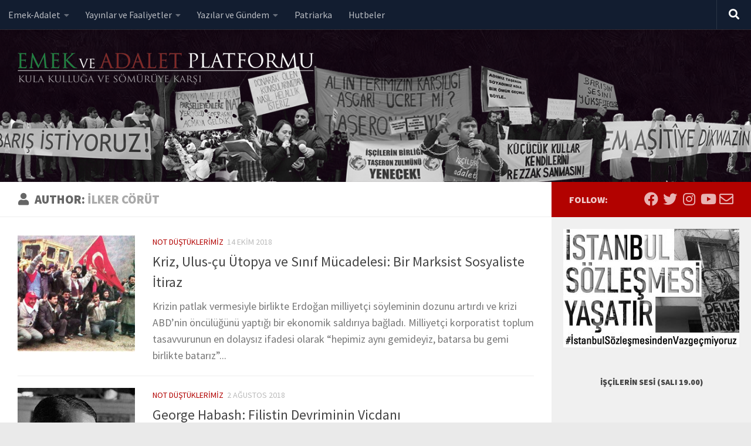

--- FILE ---
content_type: text/html; charset=UTF-8
request_url: https://www.emekveadalet.org/author/ilkercrt/
body_size: 22189
content:
<!DOCTYPE html>
<html class="no-js" lang="tr">
<head>
  <meta charset="UTF-8">
  <meta name="viewport" content="width=device-width, initial-scale=1.0">
  <link rel="profile" href="https://gmpg.org/xfn/11" />
  <link rel="pingback" href="https://www.emekveadalet.org/xmlrpc.php">

          <style id="wfc-base-style" type="text/css">
             .wfc-reset-menu-item-first-letter .navbar .nav>li>a:first-letter {font-size: inherit;}.format-icon:before {color: #5A5A5A;}article .format-icon.tc-hide-icon:before, .safari article.format-video .format-icon.tc-hide-icon:before, .chrome article.format-video .format-icon.tc-hide-icon:before, .safari article.format-image .format-icon.tc-hide-icon:before, .chrome article.format-image .format-icon.tc-hide-icon:before, .safari article.format-gallery .format-icon.tc-hide-icon:before, .safari article.attachment .format-icon.tc-hide-icon:before, .chrome article.format-gallery .format-icon.tc-hide-icon:before, .chrome article.attachment .format-icon.tc-hide-icon:before {content: none!important;}h2#tc-comment-title.tc-hide-icon:before {content: none!important;}.archive .archive-header h1.format-icon.tc-hide-icon:before {content: none!important;}.tc-sidebar h3.widget-title.tc-hide-icon:before {content: none!important;}.footer-widgets h3.widget-title.tc-hide-icon:before {content: none!important;}.tc-hide-icon i, i.tc-hide-icon {display: none !important;}.carousel-control {font-family: "Helvetica Neue", Helvetica, Arial, sans-serif;}.social-block a {font-size: 18px;}footer#footer .colophon .social-block a {font-size: 16px;}.social-block.widget_social a {font-size: 14px;}
        </style>
        <link rel="stylesheet" id="tc-front-gfonts" href="//fonts.googleapis.com/css?family=Source+Sans+Pro:900%7CSource+Sans+Pro:regular&display=swap"><style id="wfc-style-fonts-sidebars_widget_title" type="text/css" data-origin="server">
/* Setting : Sidebar widget titles */ 
.sidebar-content .widget > h3.widget-title {
font-family : 'Source Sans Pro'!important;
}

</style><style id="wfc-style-fonts-body" type="text/css" data-origin="server">
/* Setting : Default website font */ 
body {
font-family : 'Source Sans Pro'!important;
}

</style><meta name='robots' content='index, follow, max-image-preview:large, max-snippet:-1, max-video-preview:-1' />
	<style>img:is([sizes="auto" i], [sizes^="auto," i]) { contain-intrinsic-size: 3000px 1500px }</style>
	<script>document.documentElement.className = document.documentElement.className.replace("no-js","js");</script>

	<!-- This site is optimized with the Yoast SEO plugin v19.6.1 - https://yoast.com/wordpress/plugins/seo/ -->
	<title>İlker Cörüt, Emek ve Adalet Platformu sitesinin yazarı</title>
	<link rel="canonical" href="https://www.emekveadalet.org/author/ilkercrt/" />
	<meta property="og:locale" content="tr_TR" />
	<meta property="og:type" content="profile" />
	<meta property="og:title" content="İlker Cörüt, Emek ve Adalet Platformu sitesinin yazarı" />
	<meta property="og:url" content="https://www.emekveadalet.org/author/ilkercrt/" />
	<meta property="og:site_name" content="Emek ve Adalet Platformu" />
	<meta property="og:image" content="https://secure.gravatar.com/avatar/ce8a35e630fd32066f7da103371311d60a4b33569aa1884dfb6795875baf699e?s=500&d=mm&r=g" />
	<meta name="twitter:card" content="summary_large_image" />
	<meta name="twitter:site" content="@emekadalet" />
	<script type="application/ld+json" class="yoast-schema-graph">{"@context":"https://schema.org","@graph":[{"@type":"ProfilePage","@id":"https://www.emekveadalet.org/author/ilkercrt/","url":"https://www.emekveadalet.org/author/ilkercrt/","name":"İlker Cörüt, Emek ve Adalet Platformu sitesinin yazarı","isPartOf":{"@id":"https://www.emekveadalet.org/#website"},"primaryImageOfPage":{"@id":"https://www.emekveadalet.org/author/ilkercrt/#primaryimage"},"image":{"@id":"https://www.emekveadalet.org/author/ilkercrt/#primaryimage"},"thumbnailUrl":"https://www.emekveadalet.org/wp-content/uploads/zonguldak-1.jpg","breadcrumb":{"@id":"https://www.emekveadalet.org/author/ilkercrt/#breadcrumb"},"inLanguage":"tr","potentialAction":[{"@type":"ReadAction","target":["https://www.emekveadalet.org/author/ilkercrt/"]}]},{"@type":"ImageObject","inLanguage":"tr","@id":"https://www.emekveadalet.org/author/ilkercrt/#primaryimage","url":"https://www.emekveadalet.org/wp-content/uploads/zonguldak-1.jpg","contentUrl":"https://www.emekveadalet.org/wp-content/uploads/zonguldak-1.jpg","width":720,"height":465},{"@type":"BreadcrumbList","@id":"https://www.emekveadalet.org/author/ilkercrt/#breadcrumb","itemListElement":[{"@type":"ListItem","position":1,"name":"İlker Cörüt"}]},{"@type":"WebSite","@id":"https://www.emekveadalet.org/#website","url":"https://www.emekveadalet.org/","name":"Emek ve Adalet Platformu","description":"Kula kulluğa ve sömürüye karşı","publisher":{"@id":"https://www.emekveadalet.org/#organization"},"potentialAction":[{"@type":"SearchAction","target":{"@type":"EntryPoint","urlTemplate":"https://www.emekveadalet.org/?s={search_term_string}"},"query-input":"required name=search_term_string"}],"inLanguage":"tr"},{"@type":"Organization","@id":"https://www.emekveadalet.org/#organization","name":"Emek ve Adalet Platformu","url":"https://www.emekveadalet.org/","sameAs":["https://www.instagram.com/emekveadalet","https://www.youtube.com/channel/UC572x3I5FiLNl3mLL2KwP_A","https://tr-tr.facebook.com/emekveadalet/","https://twitter.com/emekadalet"],"logo":{"@type":"ImageObject","inLanguage":"tr","@id":"https://www.emekveadalet.org/#/schema/logo/image/","url":"https://www.emekveadalet.org/wp-content/uploads/logo-512.png","contentUrl":"https://www.emekveadalet.org/wp-content/uploads/logo-512.png","width":512,"height":512,"caption":"Emek ve Adalet Platformu"},"image":{"@id":"https://www.emekveadalet.org/#/schema/logo/image/"}},{"@type":"Person","@id":"https://www.emekveadalet.org/#/schema/person/6b84d55b52639c6f0b0ff5396c1908d4","name":"İlker Cörüt","image":{"@type":"ImageObject","inLanguage":"tr","@id":"https://www.emekveadalet.org/#/schema/person/image/","url":"https://secure.gravatar.com/avatar/ce8a35e630fd32066f7da103371311d60a4b33569aa1884dfb6795875baf699e?s=96&d=mm&r=g","contentUrl":"https://secure.gravatar.com/avatar/ce8a35e630fd32066f7da103371311d60a4b33569aa1884dfb6795875baf699e?s=96&d=mm&r=g","caption":"İlker Cörüt"},"mainEntityOfPage":{"@id":"https://www.emekveadalet.org/author/ilkercrt/"}}]}</script>
	<!-- / Yoast SEO plugin. -->


<link rel="alternate" type="application/rss+xml" title="Emek ve Adalet Platformu &raquo; akışı" href="https://www.emekveadalet.org/feed/" />
<link rel="alternate" type="application/rss+xml" title="Emek ve Adalet Platformu &raquo; yorum akışı" href="https://www.emekveadalet.org/comments/feed/" />
<link rel="alternate" type="application/rss+xml" title="İlker Cörüt akışı için Emek ve Adalet Platformu &raquo; yazıları" href="https://www.emekveadalet.org/author/ilkercrt/feed/" />
		<!-- This site uses the Google Analytics by MonsterInsights plugin v8.8.2 - Using Analytics tracking - https://www.monsterinsights.com/ -->
							<script
				src="//www.googletagmanager.com/gtag/js?id=UA-168115511-1"  data-cfasync="false" data-wpfc-render="false" async></script>
			<script data-cfasync="false" data-wpfc-render="false">
				var mi_version = '8.8.2';
				var mi_track_user = true;
				var mi_no_track_reason = '';
				
								var disableStrs = [
															'ga-disable-UA-168115511-1',
									];

				/* Function to detect opted out users */
				function __gtagTrackerIsOptedOut() {
					for (var index = 0; index < disableStrs.length; index++) {
						if (document.cookie.indexOf(disableStrs[index] + '=true') > -1) {
							return true;
						}
					}

					return false;
				}

				/* Disable tracking if the opt-out cookie exists. */
				if (__gtagTrackerIsOptedOut()) {
					for (var index = 0; index < disableStrs.length; index++) {
						window[disableStrs[index]] = true;
					}
				}

				/* Opt-out function */
				function __gtagTrackerOptout() {
					for (var index = 0; index < disableStrs.length; index++) {
						document.cookie = disableStrs[index] + '=true; expires=Thu, 31 Dec 2099 23:59:59 UTC; path=/';
						window[disableStrs[index]] = true;
					}
				}

				if ('undefined' === typeof gaOptout) {
					function gaOptout() {
						__gtagTrackerOptout();
					}
				}
								window.dataLayer = window.dataLayer || [];

				window.MonsterInsightsDualTracker = {
					helpers: {},
					trackers: {},
				};
				if (mi_track_user) {
					function __gtagDataLayer() {
						dataLayer.push(arguments);
					}

					function __gtagTracker(type, name, parameters) {
						if (!parameters) {
							parameters = {};
						}

						if (parameters.send_to) {
							__gtagDataLayer.apply(null, arguments);
							return;
						}

						if (type === 'event') {
							
														parameters.send_to = monsterinsights_frontend.ua;
							__gtagDataLayer(type, name, parameters);
													} else {
							__gtagDataLayer.apply(null, arguments);
						}
					}

					__gtagTracker('js', new Date());
					__gtagTracker('set', {
						'developer_id.dZGIzZG': true,
											});
															__gtagTracker('config', 'UA-168115511-1', {"forceSSL":"true","link_attribution":"true"} );
										window.gtag = __gtagTracker;										(function () {
						/* https://developers.google.com/analytics/devguides/collection/analyticsjs/ */
						/* ga and __gaTracker compatibility shim. */
						var noopfn = function () {
							return null;
						};
						var newtracker = function () {
							return new Tracker();
						};
						var Tracker = function () {
							return null;
						};
						var p = Tracker.prototype;
						p.get = noopfn;
						p.set = noopfn;
						p.send = function () {
							var args = Array.prototype.slice.call(arguments);
							args.unshift('send');
							__gaTracker.apply(null, args);
						};
						var __gaTracker = function () {
							var len = arguments.length;
							if (len === 0) {
								return;
							}
							var f = arguments[len - 1];
							if (typeof f !== 'object' || f === null || typeof f.hitCallback !== 'function') {
								if ('send' === arguments[0]) {
									var hitConverted, hitObject = false, action;
									if ('event' === arguments[1]) {
										if ('undefined' !== typeof arguments[3]) {
											hitObject = {
												'eventAction': arguments[3],
												'eventCategory': arguments[2],
												'eventLabel': arguments[4],
												'value': arguments[5] ? arguments[5] : 1,
											}
										}
									}
									if ('pageview' === arguments[1]) {
										if ('undefined' !== typeof arguments[2]) {
											hitObject = {
												'eventAction': 'page_view',
												'page_path': arguments[2],
											}
										}
									}
									if (typeof arguments[2] === 'object') {
										hitObject = arguments[2];
									}
									if (typeof arguments[5] === 'object') {
										Object.assign(hitObject, arguments[5]);
									}
									if ('undefined' !== typeof arguments[1].hitType) {
										hitObject = arguments[1];
										if ('pageview' === hitObject.hitType) {
											hitObject.eventAction = 'page_view';
										}
									}
									if (hitObject) {
										action = 'timing' === arguments[1].hitType ? 'timing_complete' : hitObject.eventAction;
										hitConverted = mapArgs(hitObject);
										__gtagTracker('event', action, hitConverted);
									}
								}
								return;
							}

							function mapArgs(args) {
								var arg, hit = {};
								var gaMap = {
									'eventCategory': 'event_category',
									'eventAction': 'event_action',
									'eventLabel': 'event_label',
									'eventValue': 'event_value',
									'nonInteraction': 'non_interaction',
									'timingCategory': 'event_category',
									'timingVar': 'name',
									'timingValue': 'value',
									'timingLabel': 'event_label',
									'page': 'page_path',
									'location': 'page_location',
									'title': 'page_title',
								};
								for (arg in args) {
																		if (!(!args.hasOwnProperty(arg) || !gaMap.hasOwnProperty(arg))) {
										hit[gaMap[arg]] = args[arg];
									} else {
										hit[arg] = args[arg];
									}
								}
								return hit;
							}

							try {
								f.hitCallback();
							} catch (ex) {
							}
						};
						__gaTracker.create = newtracker;
						__gaTracker.getByName = newtracker;
						__gaTracker.getAll = function () {
							return [];
						};
						__gaTracker.remove = noopfn;
						__gaTracker.loaded = true;
						window['__gaTracker'] = __gaTracker;
					})();
									} else {
										console.log("");
					(function () {
						function __gtagTracker() {
							return null;
						}

						window['__gtagTracker'] = __gtagTracker;
						window['gtag'] = __gtagTracker;
					})();
									}
			</script>
				<!-- / Google Analytics by MonsterInsights -->
		<script>
window._wpemojiSettings = {"baseUrl":"https:\/\/s.w.org\/images\/core\/emoji\/16.0.1\/72x72\/","ext":".png","svgUrl":"https:\/\/s.w.org\/images\/core\/emoji\/16.0.1\/svg\/","svgExt":".svg","source":{"concatemoji":"https:\/\/www.emekveadalet.org\/wp-includes\/js\/wp-emoji-release.min.js?ver=cf67be9e7241119f32c11075d09d9f6c"}};
/*! This file is auto-generated */
!function(s,n){var o,i,e;function c(e){try{var t={supportTests:e,timestamp:(new Date).valueOf()};sessionStorage.setItem(o,JSON.stringify(t))}catch(e){}}function p(e,t,n){e.clearRect(0,0,e.canvas.width,e.canvas.height),e.fillText(t,0,0);var t=new Uint32Array(e.getImageData(0,0,e.canvas.width,e.canvas.height).data),a=(e.clearRect(0,0,e.canvas.width,e.canvas.height),e.fillText(n,0,0),new Uint32Array(e.getImageData(0,0,e.canvas.width,e.canvas.height).data));return t.every(function(e,t){return e===a[t]})}function u(e,t){e.clearRect(0,0,e.canvas.width,e.canvas.height),e.fillText(t,0,0);for(var n=e.getImageData(16,16,1,1),a=0;a<n.data.length;a++)if(0!==n.data[a])return!1;return!0}function f(e,t,n,a){switch(t){case"flag":return n(e,"\ud83c\udff3\ufe0f\u200d\u26a7\ufe0f","\ud83c\udff3\ufe0f\u200b\u26a7\ufe0f")?!1:!n(e,"\ud83c\udde8\ud83c\uddf6","\ud83c\udde8\u200b\ud83c\uddf6")&&!n(e,"\ud83c\udff4\udb40\udc67\udb40\udc62\udb40\udc65\udb40\udc6e\udb40\udc67\udb40\udc7f","\ud83c\udff4\u200b\udb40\udc67\u200b\udb40\udc62\u200b\udb40\udc65\u200b\udb40\udc6e\u200b\udb40\udc67\u200b\udb40\udc7f");case"emoji":return!a(e,"\ud83e\udedf")}return!1}function g(e,t,n,a){var r="undefined"!=typeof WorkerGlobalScope&&self instanceof WorkerGlobalScope?new OffscreenCanvas(300,150):s.createElement("canvas"),o=r.getContext("2d",{willReadFrequently:!0}),i=(o.textBaseline="top",o.font="600 32px Arial",{});return e.forEach(function(e){i[e]=t(o,e,n,a)}),i}function t(e){var t=s.createElement("script");t.src=e,t.defer=!0,s.head.appendChild(t)}"undefined"!=typeof Promise&&(o="wpEmojiSettingsSupports",i=["flag","emoji"],n.supports={everything:!0,everythingExceptFlag:!0},e=new Promise(function(e){s.addEventListener("DOMContentLoaded",e,{once:!0})}),new Promise(function(t){var n=function(){try{var e=JSON.parse(sessionStorage.getItem(o));if("object"==typeof e&&"number"==typeof e.timestamp&&(new Date).valueOf()<e.timestamp+604800&&"object"==typeof e.supportTests)return e.supportTests}catch(e){}return null}();if(!n){if("undefined"!=typeof Worker&&"undefined"!=typeof OffscreenCanvas&&"undefined"!=typeof URL&&URL.createObjectURL&&"undefined"!=typeof Blob)try{var e="postMessage("+g.toString()+"("+[JSON.stringify(i),f.toString(),p.toString(),u.toString()].join(",")+"));",a=new Blob([e],{type:"text/javascript"}),r=new Worker(URL.createObjectURL(a),{name:"wpTestEmojiSupports"});return void(r.onmessage=function(e){c(n=e.data),r.terminate(),t(n)})}catch(e){}c(n=g(i,f,p,u))}t(n)}).then(function(e){for(var t in e)n.supports[t]=e[t],n.supports.everything=n.supports.everything&&n.supports[t],"flag"!==t&&(n.supports.everythingExceptFlag=n.supports.everythingExceptFlag&&n.supports[t]);n.supports.everythingExceptFlag=n.supports.everythingExceptFlag&&!n.supports.flag,n.DOMReady=!1,n.readyCallback=function(){n.DOMReady=!0}}).then(function(){return e}).then(function(){var e;n.supports.everything||(n.readyCallback(),(e=n.source||{}).concatemoji?t(e.concatemoji):e.wpemoji&&e.twemoji&&(t(e.twemoji),t(e.wpemoji)))}))}((window,document),window._wpemojiSettings);
</script>
<link rel='stylesheet' id='mci-footnotes-jquery-tooltips-pagelayout-none-css' href='https://www.emekveadalet.org/wp-content/plugins/footnotes/css/footnotes-jqttbrpl0.min.css?ver=2.7.3' media='all' />
<link rel='stylesheet' id='formidable-css' href='https://www.emekveadalet.org/wp-admin/admin-ajax.php?action=frmpro_css&#038;ver=921918' media='all' />
<style id='wp-emoji-styles-inline-css'>

	img.wp-smiley, img.emoji {
		display: inline !important;
		border: none !important;
		box-shadow: none !important;
		height: 1em !important;
		width: 1em !important;
		margin: 0 0.07em !important;
		vertical-align: -0.1em !important;
		background: none !important;
		padding: 0 !important;
	}
</style>
<link rel='stylesheet' id='wp-block-library-css' href='https://www.emekveadalet.org/wp-includes/css/dist/block-library/style.min.css?ver=cf67be9e7241119f32c11075d09d9f6c' media='all' />
<style id='classic-theme-styles-inline-css'>
/*! This file is auto-generated */
.wp-block-button__link{color:#fff;background-color:#32373c;border-radius:9999px;box-shadow:none;text-decoration:none;padding:calc(.667em + 2px) calc(1.333em + 2px);font-size:1.125em}.wp-block-file__button{background:#32373c;color:#fff;text-decoration:none}
</style>
<style id='global-styles-inline-css'>
:root{--wp--preset--aspect-ratio--square: 1;--wp--preset--aspect-ratio--4-3: 4/3;--wp--preset--aspect-ratio--3-4: 3/4;--wp--preset--aspect-ratio--3-2: 3/2;--wp--preset--aspect-ratio--2-3: 2/3;--wp--preset--aspect-ratio--16-9: 16/9;--wp--preset--aspect-ratio--9-16: 9/16;--wp--preset--color--black: #000000;--wp--preset--color--cyan-bluish-gray: #abb8c3;--wp--preset--color--white: #ffffff;--wp--preset--color--pale-pink: #f78da7;--wp--preset--color--vivid-red: #cf2e2e;--wp--preset--color--luminous-vivid-orange: #ff6900;--wp--preset--color--luminous-vivid-amber: #fcb900;--wp--preset--color--light-green-cyan: #7bdcb5;--wp--preset--color--vivid-green-cyan: #00d084;--wp--preset--color--pale-cyan-blue: #8ed1fc;--wp--preset--color--vivid-cyan-blue: #0693e3;--wp--preset--color--vivid-purple: #9b51e0;--wp--preset--gradient--vivid-cyan-blue-to-vivid-purple: linear-gradient(135deg,rgba(6,147,227,1) 0%,rgb(155,81,224) 100%);--wp--preset--gradient--light-green-cyan-to-vivid-green-cyan: linear-gradient(135deg,rgb(122,220,180) 0%,rgb(0,208,130) 100%);--wp--preset--gradient--luminous-vivid-amber-to-luminous-vivid-orange: linear-gradient(135deg,rgba(252,185,0,1) 0%,rgba(255,105,0,1) 100%);--wp--preset--gradient--luminous-vivid-orange-to-vivid-red: linear-gradient(135deg,rgba(255,105,0,1) 0%,rgb(207,46,46) 100%);--wp--preset--gradient--very-light-gray-to-cyan-bluish-gray: linear-gradient(135deg,rgb(238,238,238) 0%,rgb(169,184,195) 100%);--wp--preset--gradient--cool-to-warm-spectrum: linear-gradient(135deg,rgb(74,234,220) 0%,rgb(151,120,209) 20%,rgb(207,42,186) 40%,rgb(238,44,130) 60%,rgb(251,105,98) 80%,rgb(254,248,76) 100%);--wp--preset--gradient--blush-light-purple: linear-gradient(135deg,rgb(255,206,236) 0%,rgb(152,150,240) 100%);--wp--preset--gradient--blush-bordeaux: linear-gradient(135deg,rgb(254,205,165) 0%,rgb(254,45,45) 50%,rgb(107,0,62) 100%);--wp--preset--gradient--luminous-dusk: linear-gradient(135deg,rgb(255,203,112) 0%,rgb(199,81,192) 50%,rgb(65,88,208) 100%);--wp--preset--gradient--pale-ocean: linear-gradient(135deg,rgb(255,245,203) 0%,rgb(182,227,212) 50%,rgb(51,167,181) 100%);--wp--preset--gradient--electric-grass: linear-gradient(135deg,rgb(202,248,128) 0%,rgb(113,206,126) 100%);--wp--preset--gradient--midnight: linear-gradient(135deg,rgb(2,3,129) 0%,rgb(40,116,252) 100%);--wp--preset--font-size--small: 13px;--wp--preset--font-size--medium: 20px;--wp--preset--font-size--large: 36px;--wp--preset--font-size--x-large: 42px;--wp--preset--spacing--20: 0.44rem;--wp--preset--spacing--30: 0.67rem;--wp--preset--spacing--40: 1rem;--wp--preset--spacing--50: 1.5rem;--wp--preset--spacing--60: 2.25rem;--wp--preset--spacing--70: 3.38rem;--wp--preset--spacing--80: 5.06rem;--wp--preset--shadow--natural: 6px 6px 9px rgba(0, 0, 0, 0.2);--wp--preset--shadow--deep: 12px 12px 50px rgba(0, 0, 0, 0.4);--wp--preset--shadow--sharp: 6px 6px 0px rgba(0, 0, 0, 0.2);--wp--preset--shadow--outlined: 6px 6px 0px -3px rgba(255, 255, 255, 1), 6px 6px rgba(0, 0, 0, 1);--wp--preset--shadow--crisp: 6px 6px 0px rgba(0, 0, 0, 1);}:where(.is-layout-flex){gap: 0.5em;}:where(.is-layout-grid){gap: 0.5em;}body .is-layout-flex{display: flex;}.is-layout-flex{flex-wrap: wrap;align-items: center;}.is-layout-flex > :is(*, div){margin: 0;}body .is-layout-grid{display: grid;}.is-layout-grid > :is(*, div){margin: 0;}:where(.wp-block-columns.is-layout-flex){gap: 2em;}:where(.wp-block-columns.is-layout-grid){gap: 2em;}:where(.wp-block-post-template.is-layout-flex){gap: 1.25em;}:where(.wp-block-post-template.is-layout-grid){gap: 1.25em;}.has-black-color{color: var(--wp--preset--color--black) !important;}.has-cyan-bluish-gray-color{color: var(--wp--preset--color--cyan-bluish-gray) !important;}.has-white-color{color: var(--wp--preset--color--white) !important;}.has-pale-pink-color{color: var(--wp--preset--color--pale-pink) !important;}.has-vivid-red-color{color: var(--wp--preset--color--vivid-red) !important;}.has-luminous-vivid-orange-color{color: var(--wp--preset--color--luminous-vivid-orange) !important;}.has-luminous-vivid-amber-color{color: var(--wp--preset--color--luminous-vivid-amber) !important;}.has-light-green-cyan-color{color: var(--wp--preset--color--light-green-cyan) !important;}.has-vivid-green-cyan-color{color: var(--wp--preset--color--vivid-green-cyan) !important;}.has-pale-cyan-blue-color{color: var(--wp--preset--color--pale-cyan-blue) !important;}.has-vivid-cyan-blue-color{color: var(--wp--preset--color--vivid-cyan-blue) !important;}.has-vivid-purple-color{color: var(--wp--preset--color--vivid-purple) !important;}.has-black-background-color{background-color: var(--wp--preset--color--black) !important;}.has-cyan-bluish-gray-background-color{background-color: var(--wp--preset--color--cyan-bluish-gray) !important;}.has-white-background-color{background-color: var(--wp--preset--color--white) !important;}.has-pale-pink-background-color{background-color: var(--wp--preset--color--pale-pink) !important;}.has-vivid-red-background-color{background-color: var(--wp--preset--color--vivid-red) !important;}.has-luminous-vivid-orange-background-color{background-color: var(--wp--preset--color--luminous-vivid-orange) !important;}.has-luminous-vivid-amber-background-color{background-color: var(--wp--preset--color--luminous-vivid-amber) !important;}.has-light-green-cyan-background-color{background-color: var(--wp--preset--color--light-green-cyan) !important;}.has-vivid-green-cyan-background-color{background-color: var(--wp--preset--color--vivid-green-cyan) !important;}.has-pale-cyan-blue-background-color{background-color: var(--wp--preset--color--pale-cyan-blue) !important;}.has-vivid-cyan-blue-background-color{background-color: var(--wp--preset--color--vivid-cyan-blue) !important;}.has-vivid-purple-background-color{background-color: var(--wp--preset--color--vivid-purple) !important;}.has-black-border-color{border-color: var(--wp--preset--color--black) !important;}.has-cyan-bluish-gray-border-color{border-color: var(--wp--preset--color--cyan-bluish-gray) !important;}.has-white-border-color{border-color: var(--wp--preset--color--white) !important;}.has-pale-pink-border-color{border-color: var(--wp--preset--color--pale-pink) !important;}.has-vivid-red-border-color{border-color: var(--wp--preset--color--vivid-red) !important;}.has-luminous-vivid-orange-border-color{border-color: var(--wp--preset--color--luminous-vivid-orange) !important;}.has-luminous-vivid-amber-border-color{border-color: var(--wp--preset--color--luminous-vivid-amber) !important;}.has-light-green-cyan-border-color{border-color: var(--wp--preset--color--light-green-cyan) !important;}.has-vivid-green-cyan-border-color{border-color: var(--wp--preset--color--vivid-green-cyan) !important;}.has-pale-cyan-blue-border-color{border-color: var(--wp--preset--color--pale-cyan-blue) !important;}.has-vivid-cyan-blue-border-color{border-color: var(--wp--preset--color--vivid-cyan-blue) !important;}.has-vivid-purple-border-color{border-color: var(--wp--preset--color--vivid-purple) !important;}.has-vivid-cyan-blue-to-vivid-purple-gradient-background{background: var(--wp--preset--gradient--vivid-cyan-blue-to-vivid-purple) !important;}.has-light-green-cyan-to-vivid-green-cyan-gradient-background{background: var(--wp--preset--gradient--light-green-cyan-to-vivid-green-cyan) !important;}.has-luminous-vivid-amber-to-luminous-vivid-orange-gradient-background{background: var(--wp--preset--gradient--luminous-vivid-amber-to-luminous-vivid-orange) !important;}.has-luminous-vivid-orange-to-vivid-red-gradient-background{background: var(--wp--preset--gradient--luminous-vivid-orange-to-vivid-red) !important;}.has-very-light-gray-to-cyan-bluish-gray-gradient-background{background: var(--wp--preset--gradient--very-light-gray-to-cyan-bluish-gray) !important;}.has-cool-to-warm-spectrum-gradient-background{background: var(--wp--preset--gradient--cool-to-warm-spectrum) !important;}.has-blush-light-purple-gradient-background{background: var(--wp--preset--gradient--blush-light-purple) !important;}.has-blush-bordeaux-gradient-background{background: var(--wp--preset--gradient--blush-bordeaux) !important;}.has-luminous-dusk-gradient-background{background: var(--wp--preset--gradient--luminous-dusk) !important;}.has-pale-ocean-gradient-background{background: var(--wp--preset--gradient--pale-ocean) !important;}.has-electric-grass-gradient-background{background: var(--wp--preset--gradient--electric-grass) !important;}.has-midnight-gradient-background{background: var(--wp--preset--gradient--midnight) !important;}.has-small-font-size{font-size: var(--wp--preset--font-size--small) !important;}.has-medium-font-size{font-size: var(--wp--preset--font-size--medium) !important;}.has-large-font-size{font-size: var(--wp--preset--font-size--large) !important;}.has-x-large-font-size{font-size: var(--wp--preset--font-size--x-large) !important;}
:where(.wp-block-post-template.is-layout-flex){gap: 1.25em;}:where(.wp-block-post-template.is-layout-grid){gap: 1.25em;}
:where(.wp-block-columns.is-layout-flex){gap: 2em;}:where(.wp-block-columns.is-layout-grid){gap: 2em;}
:root :where(.wp-block-pullquote){font-size: 1.5em;line-height: 1.6;}
</style>
<link rel='stylesheet' id='wpt-twitter-feed-css' href='https://www.emekveadalet.org/wp-content/plugins/wp-to-twitter/css/twitter-feed.css?ver=cf67be9e7241119f32c11075d09d9f6c' media='all' />
<link rel='stylesheet' id='mc4wp-form-themes-css' href='https://www.emekveadalet.org/wp-content/plugins/mailchimp-for-wp/assets/css/form-themes.css?ver=4.8.8' media='all' />
<link rel='stylesheet' id='wordpress-popular-posts-css-css' href='https://www.emekveadalet.org/wp-content/plugins/wordpress-popular-posts/assets/css/wpp.css?ver=6.0.5' media='all' />
<link rel='stylesheet' id='hph-front-style-css' href='https://www.emekveadalet.org/wp-content/themes/hueman-pro/addons/assets/front/css/hph-front.min.css?ver=1.4.24' media='all' />
<link rel='stylesheet' id='hueman-main-style-css' href='https://www.emekveadalet.org/wp-content/themes/hueman-pro/assets/front/css/main.min.css?ver=1.4.24' media='all' />
<style id='hueman-main-style-inline-css'>
body { font-size:1.00rem; }@media only screen and (min-width: 720px) {
        .nav > li { font-size:1.00rem; }
      }.sidebar .widget { padding-left: 20px; padding-right: 20px; padding-top: 20px; }::selection { background-color: #b20200; }
::-moz-selection { background-color: #b20200; }a,a>span.hu-external::after,.themeform label .required,#flexslider-featured .flex-direction-nav .flex-next:hover,#flexslider-featured .flex-direction-nav .flex-prev:hover,.post-hover:hover .post-title a,.post-title a:hover,.sidebar.s1 .post-nav li a:hover i,.content .post-nav li a:hover i,.post-related a:hover,.sidebar.s1 .widget_rss ul li a,#footer .widget_rss ul li a,.sidebar.s1 .widget_calendar a,#footer .widget_calendar a,.sidebar.s1 .alx-tab .tab-item-category a,.sidebar.s1 .alx-posts .post-item-category a,.sidebar.s1 .alx-tab li:hover .tab-item-title a,.sidebar.s1 .alx-tab li:hover .tab-item-comment a,.sidebar.s1 .alx-posts li:hover .post-item-title a,#footer .alx-tab .tab-item-category a,#footer .alx-posts .post-item-category a,#footer .alx-tab li:hover .tab-item-title a,#footer .alx-tab li:hover .tab-item-comment a,#footer .alx-posts li:hover .post-item-title a,.comment-tabs li.active a,.comment-awaiting-moderation,.child-menu a:hover,.child-menu .current_page_item > a,.wp-pagenavi a{ color: #b20200; }input[type="submit"],.themeform button[type="submit"],.sidebar.s1 .sidebar-top,.sidebar.s1 .sidebar-toggle,#flexslider-featured .flex-control-nav li a.flex-active,.post-tags a:hover,.sidebar.s1 .widget_calendar caption,#footer .widget_calendar caption,.author-bio .bio-avatar:after,.commentlist li.bypostauthor > .comment-body:after,.commentlist li.comment-author-admin > .comment-body:after{ background-color: #b20200; }.post-format .format-container { border-color: #b20200; }.sidebar.s1 .alx-tabs-nav li.active a,#footer .alx-tabs-nav li.active a,.comment-tabs li.active a,.wp-pagenavi a:hover,.wp-pagenavi a:active,.wp-pagenavi span.current{ border-bottom-color: #b20200!important; }.sidebar.s2 .post-nav li a:hover i,
.sidebar.s2 .widget_rss ul li a,
.sidebar.s2 .widget_calendar a,
.sidebar.s2 .alx-tab .tab-item-category a,
.sidebar.s2 .alx-posts .post-item-category a,
.sidebar.s2 .alx-tab li:hover .tab-item-title a,
.sidebar.s2 .alx-tab li:hover .tab-item-comment a,
.sidebar.s2 .alx-posts li:hover .post-item-title a { color: #28a33b; }
.sidebar.s2 .sidebar-top,.sidebar.s2 .sidebar-toggle,.post-comments,.jp-play-bar,.jp-volume-bar-value,.sidebar.s2 .widget_calendar caption{ background-color: #28a33b; }.sidebar.s2 .alx-tabs-nav li.active a { border-bottom-color: #28a33b; }
.post-comments::before { border-right-color: #28a33b; }
      .is-scrolled #header #nav-mobile { background-color: #454e5c; background-color: rgba(69,78,92,0.90) }body { background-color: #eaeaea; }
</style>
<link rel='stylesheet' id='hueman-font-awesome-css' href='https://www.emekveadalet.org/wp-content/themes/hueman-pro/assets/front/css/font-awesome.min.css?ver=1.4.24' media='all' />
<script src="https://www.emekveadalet.org/wp-includes/js/jquery/jquery.min.js?ver=3.7.1" id="jquery-core-js"></script>
<script src="https://www.emekveadalet.org/wp-includes/js/jquery/jquery-migrate.min.js?ver=3.4.1" id="jquery-migrate-js"></script>
<script src="https://www.emekveadalet.org/wp-content/plugins/footnotes/js/jquery.tools.min.js?ver=1.2.7.redacted.2" id="mci-footnotes-jquery-tools-js"></script>
<script src="https://www.emekveadalet.org/wp-content/plugins/google-analytics-for-wordpress/assets/js/frontend-gtag.min.js?ver=8.8.2" id="monsterinsights-frontend-script-js"></script>
<script data-cfasync="false" data-wpfc-render="false" id='monsterinsights-frontend-script-js-extra'>var monsterinsights_frontend = {"js_events_tracking":"true","download_extensions":"doc,pdf,ppt,zip,xls,docx,pptx,xlsx","inbound_paths":"[{\"path\":\"\\\/category\\\/notlar\\\/\",\"label\":\"not_dustuklerimiz\"},{\"path\":\"\\\/category\\\/multimedya\\\/\",\"label\":\"eap_tv\"}]","home_url":"https:\/\/www.emekveadalet.org","hash_tracking":"false","ua":"UA-168115511-1","v4_id":""};</script>
<script src="https://www.emekveadalet.org/wp-content/plugins/flowpaper-lite-pdf-flipbook/assets/lity/lity.min.js" id="lity-js-js"></script>
<script id="wpp-json" type="application/json">
{"sampling_active":0,"sampling_rate":100,"ajax_url":"https:\/\/www.emekveadalet.org\/wp-json\/wordpress-popular-posts\/v1\/popular-posts","api_url":"https:\/\/www.emekveadalet.org\/wp-json\/wordpress-popular-posts","ID":0,"token":"0d30ff1bf7","lang":0,"debug":0}
</script>
<script src="https://www.emekveadalet.org/wp-content/plugins/wordpress-popular-posts/assets/js/wpp.min.js?ver=6.0.5" id="wpp-js-js"></script>
<link rel="https://api.w.org/" href="https://www.emekveadalet.org/wp-json/" /><link rel="alternate" title="JSON" type="application/json" href="https://www.emekveadalet.org/wp-json/wp/v2/users/1001025" /><link rel="EditURI" type="application/rsd+xml" title="RSD" href="https://www.emekveadalet.org/xmlrpc.php?rsd" />

            <style id="wpp-loading-animation-styles">@-webkit-keyframes bgslide{from{background-position-x:0}to{background-position-x:-200%}}@keyframes bgslide{from{background-position-x:0}to{background-position-x:-200%}}.wpp-widget-placeholder,.wpp-widget-block-placeholder{margin:0 auto;width:60px;height:3px;background:#dd3737;background:linear-gradient(90deg,#dd3737 0%,#571313 10%,#dd3737 100%);background-size:200% auto;border-radius:3px;-webkit-animation:bgslide 1s infinite linear;animation:bgslide 1s infinite linear}</style>
                <link rel="preload" as="font" type="font/woff2" href="https://www.emekveadalet.org/wp-content/themes/hueman-pro/assets/front/webfonts/fa-brands-400.woff2?v=5.15.2" crossorigin="anonymous"/>
    <link rel="preload" as="font" type="font/woff2" href="https://www.emekveadalet.org/wp-content/themes/hueman-pro/assets/front/webfonts/fa-regular-400.woff2?v=5.15.2" crossorigin="anonymous"/>
    <link rel="preload" as="font" type="font/woff2" href="https://www.emekveadalet.org/wp-content/themes/hueman-pro/assets/front/webfonts/fa-solid-900.woff2?v=5.15.2" crossorigin="anonymous"/>
  <link rel="preload" as="font" type="font/woff" href="https://www.emekveadalet.org/wp-content/themes/hueman-pro/assets/front/fonts/titillium-light-webfont.woff" crossorigin="anonymous"/>
<link rel="preload" as="font" type="font/woff" href="https://www.emekveadalet.org/wp-content/themes/hueman-pro/assets/front/fonts/titillium-lightitalic-webfont.woff" crossorigin="anonymous"/>
<link rel="preload" as="font" type="font/woff" href="https://www.emekveadalet.org/wp-content/themes/hueman-pro/assets/front/fonts/titillium-regular-webfont.woff" crossorigin="anonymous"/>
<link rel="preload" as="font" type="font/woff" href="https://www.emekveadalet.org/wp-content/themes/hueman-pro/assets/front/fonts/titillium-regularitalic-webfont.woff" crossorigin="anonymous"/>
<link rel="preload" as="font" type="font/woff" href="https://www.emekveadalet.org/wp-content/themes/hueman-pro/assets/front/fonts/titillium-semibold-webfont.woff" crossorigin="anonymous"/>
<style>
  /*  base : fonts
/* ------------------------------------ */
body { font-family: "Titillium", Arial, sans-serif; }
@font-face {
  font-family: 'Titillium';
  src: url('https://www.emekveadalet.org/wp-content/themes/hueman-pro/assets/front/fonts/titillium-light-webfont.eot');
  src: url('https://www.emekveadalet.org/wp-content/themes/hueman-pro/assets/front/fonts/titillium-light-webfont.svg#titillium-light-webfont') format('svg'),
     url('https://www.emekveadalet.org/wp-content/themes/hueman-pro/assets/front/fonts/titillium-light-webfont.eot?#iefix') format('embedded-opentype'),
     url('https://www.emekveadalet.org/wp-content/themes/hueman-pro/assets/front/fonts/titillium-light-webfont.woff') format('woff'),
     url('https://www.emekveadalet.org/wp-content/themes/hueman-pro/assets/front/fonts/titillium-light-webfont.ttf') format('truetype');
  font-weight: 300;
  font-style: normal;
}
@font-face {
  font-family: 'Titillium';
  src: url('https://www.emekveadalet.org/wp-content/themes/hueman-pro/assets/front/fonts/titillium-lightitalic-webfont.eot');
  src: url('https://www.emekveadalet.org/wp-content/themes/hueman-pro/assets/front/fonts/titillium-lightitalic-webfont.svg#titillium-lightitalic-webfont') format('svg'),
     url('https://www.emekveadalet.org/wp-content/themes/hueman-pro/assets/front/fonts/titillium-lightitalic-webfont.eot?#iefix') format('embedded-opentype'),
     url('https://www.emekveadalet.org/wp-content/themes/hueman-pro/assets/front/fonts/titillium-lightitalic-webfont.woff') format('woff'),
     url('https://www.emekveadalet.org/wp-content/themes/hueman-pro/assets/front/fonts/titillium-lightitalic-webfont.ttf') format('truetype');
  font-weight: 300;
  font-style: italic;
}
@font-face {
  font-family: 'Titillium';
  src: url('https://www.emekveadalet.org/wp-content/themes/hueman-pro/assets/front/fonts/titillium-regular-webfont.eot');
  src: url('https://www.emekveadalet.org/wp-content/themes/hueman-pro/assets/front/fonts/titillium-regular-webfont.svg#titillium-regular-webfont') format('svg'),
     url('https://www.emekveadalet.org/wp-content/themes/hueman-pro/assets/front/fonts/titillium-regular-webfont.eot?#iefix') format('embedded-opentype'),
     url('https://www.emekveadalet.org/wp-content/themes/hueman-pro/assets/front/fonts/titillium-regular-webfont.woff') format('woff'),
     url('https://www.emekveadalet.org/wp-content/themes/hueman-pro/assets/front/fonts/titillium-regular-webfont.ttf') format('truetype');
  font-weight: 400;
  font-style: normal;
}
@font-face {
  font-family: 'Titillium';
  src: url('https://www.emekveadalet.org/wp-content/themes/hueman-pro/assets/front/fonts/titillium-regularitalic-webfont.eot');
  src: url('https://www.emekveadalet.org/wp-content/themes/hueman-pro/assets/front/fonts/titillium-regularitalic-webfont.svg#titillium-regular-webfont') format('svg'),
     url('https://www.emekveadalet.org/wp-content/themes/hueman-pro/assets/front/fonts/titillium-regularitalic-webfont.eot?#iefix') format('embedded-opentype'),
     url('https://www.emekveadalet.org/wp-content/themes/hueman-pro/assets/front/fonts/titillium-regularitalic-webfont.woff') format('woff'),
     url('https://www.emekveadalet.org/wp-content/themes/hueman-pro/assets/front/fonts/titillium-regularitalic-webfont.ttf') format('truetype');
  font-weight: 400;
  font-style: italic;
}
@font-face {
    font-family: 'Titillium';
    src: url('https://www.emekveadalet.org/wp-content/themes/hueman-pro/assets/front/fonts/titillium-semibold-webfont.eot');
    src: url('https://www.emekveadalet.org/wp-content/themes/hueman-pro/assets/front/fonts/titillium-semibold-webfont.svg#titillium-semibold-webfont') format('svg'),
         url('https://www.emekveadalet.org/wp-content/themes/hueman-pro/assets/front/fonts/titillium-semibold-webfont.eot?#iefix') format('embedded-opentype'),
         url('https://www.emekveadalet.org/wp-content/themes/hueman-pro/assets/front/fonts/titillium-semibold-webfont.woff') format('woff'),
         url('https://www.emekveadalet.org/wp-content/themes/hueman-pro/assets/front/fonts/titillium-semibold-webfont.ttf') format('truetype');
  font-weight: 600;
  font-style: normal;
}
</style>
  <!--[if lt IE 9]>
<script src="https://www.emekveadalet.org/wp-content/themes/hueman-pro/assets/front/js/ie/html5shiv-printshiv.min.js"></script>
<script src="https://www.emekveadalet.org/wp-content/themes/hueman-pro/assets/front/js/ie/selectivizr.js"></script>
<![endif]-->
<style type="text/css">.mc4wp-checkbox-wp-registration-form{clear:both;display:block;position:static;width:auto}.mc4wp-checkbox-wp-registration-form input{float:none;width:auto;position:static;margin:0 6px 0 0;padding:0;vertical-align:middle;display:inline-block!important;max-width:21px;-webkit-appearance:checkbox}.mc4wp-checkbox-wp-registration-form label{float:none;display:block;cursor:pointer;width:auto;position:static;margin:0 0 16px 0}</style><link rel="icon" href="https://www.emekveadalet.org/wp-content/uploads/cropped-logo-512-150x150.png" sizes="32x32" />
<link rel="icon" href="https://www.emekveadalet.org/wp-content/uploads/cropped-logo-512-300x300.png" sizes="192x192" />
<link rel="apple-touch-icon" href="https://www.emekveadalet.org/wp-content/uploads/cropped-logo-512-300x300.png" />
<meta name="msapplication-TileImage" content="https://www.emekveadalet.org/wp-content/uploads/cropped-logo-512-300x300.png" />
<style id="wfc-style-sidebars_widget_title" type="text/css" data-origin="server">
/* Setting : Sidebar widget titles */ 
.sidebar-content .widget > h3.widget-title {
font-weight : 900;
font-style : normal;
text-align : center;
}

</style><style id="wfc-style-menu_items" type="text/css" data-origin="server">
/* Setting : Menu items */ 
nav#nav-header .nav li a {
font-weight : 600;
}

</style><style id="wfc-style-footer_credits" type="text/css" data-origin="server">
/* Setting : Footer credits */ 
footer#footer #footer-bottom #copyright, footer#footer #footer-bottom #credit {
font-size : 1.00rem;
font-weight : 300;
}

</style><style id="wfc-style-body" type="text/css" data-origin="server">
/* Setting : Default website font */ 
body {
font-weight : 400;
font-style : normal;
}

</style>            <style id="grids-css" type="text/css">
                .post-list .grid-item {float: left; }
                .cols-1 .grid-item { width: 100%; }
                .cols-2 .grid-item { width: 50%; }
                .cols-3 .grid-item { width: 33.3%; }
                .cols-4 .grid-item { width: 25%; }
                @media only screen and (max-width: 719px) {
                      #grid-wrapper .grid-item{
                        width: 100%;
                      }
                }
            </style>
            
<style type="text/css" media="all">
.footnotes_reference_container {margin-top: 24px !important; margin-bottom: 0px !important;}
.footnote_container_prepare > p {border-bottom: 1px solid #aaaaaa !important;}
.footnote_tooltip { font-size: 13px !important; background-color: #ffffff !important; border-width: 1px !important; border-style: solid !important; border-color: #cccc99 !important; border-radius: 3px !important; -webkit-box-shadow: 2px 2px 11px #666666; -moz-box-shadow: 2px 2px 11px #666666; box-shadow: 2px 2px 11px #666666;}


</style>
</head>

<body class="archive author author-ilkercrt author-1001025 wp-custom-logo wp-embed-responsive wp-theme-hueman-pro col-2cl boxed topbar-enabled header-desktop-sticky header-mobile-sticky hueman-pro-1-4-24 chrome">
<div id="wrapper">
  <a class="screen-reader-text skip-link" href="#content">Skip to content</a>
  
  <header id="header" class="specific-mobile-menu-on one-mobile-menu mobile_menu header-ads-desktop  topbar-transparent has-header-img">
        <nav class="nav-container group mobile-menu mobile-sticky " id="nav-mobile" data-menu-id="header-1">
  <div class="mobile-title-logo-in-header"><p class="site-title">                  <a class="custom-logo-link" href="https://www.emekveadalet.org/" rel="home" title="Emek ve Adalet Platformu | Home page"><img src="https://www.emekveadalet.org/wp-content/uploads/logorenkli.png" alt="Emek ve Adalet Platformu" width="510" height="55"/></a>                </p></div>
        
                    <!-- <div class="ham__navbar-toggler collapsed" aria-expanded="false">
          <div class="ham__navbar-span-wrapper">
            <span class="ham-toggler-menu__span"></span>
          </div>
        </div> -->
        <button class="ham__navbar-toggler-two collapsed" title="Menu" aria-expanded="false">
          <span class="ham__navbar-span-wrapper">
            <span class="line line-1"></span>
            <span class="line line-2"></span>
            <span class="line line-3"></span>
          </span>
        </button>
            
      <div class="nav-text"></div>
      <div class="nav-wrap container">
                  <ul class="nav container-inner group mobile-search">
                            <li>
                  <form role="search" method="get" class="search-form" action="https://www.emekveadalet.org/">
				<label>
					<span class="screen-reader-text">Arama:</span>
					<input type="search" class="search-field" placeholder="Ara &hellip;" value="" name="s" />
				</label>
				<input type="submit" class="search-submit" value="Ara" />
			</form>                </li>
                      </ul>
                <ul id="menu-ana-menu" class="nav container-inner group"><li id="menu-item-24176" class="menu-item menu-item-type-custom menu-item-object-custom menu-item-has-children menu-item-24176"><a>Emek-Adalet</a>
<ul class="sub-menu">
	<li id="menu-item-33316" class="menu-item menu-item-type-post_type menu-item-object-post menu-item-33316"><a href="https://www.emekveadalet.org/genel/biz-kimiz/">Biz Kimiz?</a></li>
	<li id="menu-item-33348" class="menu-item menu-item-type-taxonomy menu-item-object-category menu-item-33348"><a href="https://www.emekveadalet.org/category/tezler/">Tezler</a></li>
	<li id="menu-item-33303" class="menu-item menu-item-type-post_type menu-item-object-page menu-item-33303"><a href="https://www.emekveadalet.org/eap-iletisim-ve-katki-formu/">EAP – İletişim ve Katkı Formu</a></li>
	<li id="menu-item-12883" class="menu-item menu-item-type-taxonomy menu-item-object-category menu-item-12883"><a href="https://www.emekveadalet.org/category/sozumuz/">Sözümüz</a></li>
	<li id="menu-item-24173" class="menu-item menu-item-type-post_type menu-item-object-page menu-item-24173"><a href="https://www.emekveadalet.org/biz-kimiz/">Geçmişte EAP</a></li>
	<li id="menu-item-24175" class="menu-item menu-item-type-post_type menu-item-object-page menu-item-24175"><a href="https://www.emekveadalet.org/arsiv/">Arşiv</a></li>
</ul>
</li>
<li id="menu-item-33320" class="menu-item menu-item-type-taxonomy menu-item-object-category menu-item-has-children menu-item-33320"><a href="https://www.emekveadalet.org/category/yayinlar-ve-faaliyetler/">Yayınlar ve Faaliyetler</a>
<ul class="sub-menu">
	<li id="menu-item-5673" class="menu-item menu-item-type-taxonomy menu-item-object-category menu-item-5673"><a href="https://www.emekveadalet.org/category/yayin/">Yayınlar</a></li>
	<li id="menu-item-5670" class="menu-item menu-item-type-taxonomy menu-item-object-category menu-item-5670"><a href="https://www.emekveadalet.org/category/soylesiler/">Söyleşiler</a></li>
	<li id="menu-item-21772" class="menu-item menu-item-type-taxonomy menu-item-object-category menu-item-21772"><a href="https://www.emekveadalet.org/category/roportajlar/">Röportajlar</a></li>
	<li id="menu-item-5672" class="menu-item menu-item-type-taxonomy menu-item-object-category menu-item-5672"><a href="https://www.emekveadalet.org/category/multimedya/">Multimedya</a></li>
	<li id="menu-item-26718" class="menu-item menu-item-type-custom menu-item-object-custom menu-item-has-children menu-item-26718"><a href="https://www.emekveadalet.org/mustereklerimiz-atolyeleri-2021-bahar/mustereklerimiz-atolyeleri-2021-guz-donemi/">Atölyeler</a>
	<ul class="sub-menu">
		<li id="menu-item-28320" class="menu-item menu-item-type-post_type menu-item-object-page menu-item-28320"><a href="https://www.emekveadalet.org/mustereklerimiz-atolyeleri-2020-guz/">Müştereklerimiz Atölyeleri – 2020 Güz</a></li>
		<li id="menu-item-29740" class="menu-item menu-item-type-post_type menu-item-object-page menu-item-29740"><a href="https://www.emekveadalet.org/mustereklerimiz-2021-guz/">MÜŞTEREKLERİMİZ ATÖLYELERİ – 2021 GÜZ DÖNEMİ</a></li>
		<li id="menu-item-29177" class="menu-item menu-item-type-post_type menu-item-object-page menu-item-29177"><a href="https://www.emekveadalet.org/mustereklerimiz-atolyeleri-2021-bahar/">Müştereklerimiz Atölyeleri – 2021 Bahar</a></li>
		<li id="menu-item-26713" class="menu-item menu-item-type-post_type menu-item-object-page menu-item-26713"><a href="https://www.emekveadalet.org/atolyeler-2020-bahar/">Müştereklerimiz Atölyeleri – 2020 Bahar</a></li>
		<li id="menu-item-26714" class="menu-item menu-item-type-post_type menu-item-object-page menu-item-26714"><a href="https://www.emekveadalet.org/atolyeler-3/">Müştereklerimiz Atölyeleri – 2019 Güz</a></li>
		<li id="menu-item-26715" class="menu-item menu-item-type-post_type menu-item-object-page menu-item-26715"><a href="https://www.emekveadalet.org/atolyeler-2/">Müştereklerimiz Atölyeleri – 2019 Bahar</a></li>
		<li id="menu-item-26716" class="menu-item menu-item-type-post_type menu-item-object-page menu-item-26716"><a href="https://www.emekveadalet.org/atolyeler/">Müştereklerimiz Atölyeleri – 2018 Güz</a></li>
	</ul>
</li>
</ul>
</li>
<li id="menu-item-33319" class="menu-item menu-item-type-taxonomy menu-item-object-category menu-item-has-children menu-item-33319"><a href="https://www.emekveadalet.org/category/genel/yazilar-ve-gundem/">Yazılar ve Gündem</a>
<ul class="sub-menu">
	<li id="menu-item-5669" class="menu-item menu-item-type-taxonomy menu-item-object-category menu-item-5669"><a href="https://www.emekveadalet.org/category/genel/yazilar-ve-gundem/notlar/" title="Sözümüz">Not düştüklerimiz</a></li>
	<li id="menu-item-21771" class="menu-item menu-item-type-taxonomy menu-item-object-category menu-item-21771"><a href="https://www.emekveadalet.org/category/genel/yazilar-ve-gundem/ceviriler/">Çeviriler</a></li>
	<li id="menu-item-22340" class="menu-item menu-item-type-taxonomy menu-item-object-category menu-item-22340"><a href="https://www.emekveadalet.org/category/genel/yazilar-ve-gundem/misafir-yazilar/">Misafir Yazılar</a></li>
	<li id="menu-item-5666" class="menu-item menu-item-type-taxonomy menu-item-object-category menu-item-5666"><a href="https://www.emekveadalet.org/category/genel/yazilar-ve-gundem/haberyorum/">Haber-Yorum</a></li>
	<li id="menu-item-5667" class="menu-item menu-item-type-taxonomy menu-item-object-category menu-item-5667"><a href="https://www.emekveadalet.org/category/genel/yazilar-ve-gundem/alinti/" title="Alıntı Yazılar">İktibas</a></li>
</ul>
</li>
<li id="menu-item-24321" class="menu-item menu-item-type-taxonomy menu-item-object-category menu-item-24321"><a href="https://www.emekveadalet.org/category/patriarka/">Patriarka</a></li>
<li id="menu-item-33502" class="menu-item menu-item-type-taxonomy menu-item-object-category menu-item-33502"><a href="https://www.emekveadalet.org/category/hutbeler/">Hutbeler</a></li>
</ul>      </div>
</nav><!--/#nav-topbar-->  
        <nav class="nav-container group desktop-menu desktop-sticky " id="nav-topbar" data-menu-id="header-2">
    <div class="nav-text"></div>
  <div class="topbar-toggle-down">
    <i class="fas fa-angle-double-down" aria-hidden="true" data-toggle="down" title="Expand menu"></i>
    <i class="fas fa-angle-double-up" aria-hidden="true" data-toggle="up" title="Collapse menu"></i>
  </div>
  <div class="nav-wrap container">
    <ul id="menu-ana-menu-1" class="nav container-inner group"><li class="menu-item menu-item-type-custom menu-item-object-custom menu-item-has-children menu-item-24176"><a>Emek-Adalet</a>
<ul class="sub-menu">
	<li class="menu-item menu-item-type-post_type menu-item-object-post menu-item-33316"><a href="https://www.emekveadalet.org/genel/biz-kimiz/">Biz Kimiz?</a></li>
	<li class="menu-item menu-item-type-taxonomy menu-item-object-category menu-item-33348"><a href="https://www.emekveadalet.org/category/tezler/">Tezler</a></li>
	<li class="menu-item menu-item-type-post_type menu-item-object-page menu-item-33303"><a href="https://www.emekveadalet.org/eap-iletisim-ve-katki-formu/">EAP – İletişim ve Katkı Formu</a></li>
	<li class="menu-item menu-item-type-taxonomy menu-item-object-category menu-item-12883"><a href="https://www.emekveadalet.org/category/sozumuz/">Sözümüz</a></li>
	<li class="menu-item menu-item-type-post_type menu-item-object-page menu-item-24173"><a href="https://www.emekveadalet.org/biz-kimiz/">Geçmişte EAP</a></li>
	<li class="menu-item menu-item-type-post_type menu-item-object-page menu-item-24175"><a href="https://www.emekveadalet.org/arsiv/">Arşiv</a></li>
</ul>
</li>
<li class="menu-item menu-item-type-taxonomy menu-item-object-category menu-item-has-children menu-item-33320"><a href="https://www.emekveadalet.org/category/yayinlar-ve-faaliyetler/">Yayınlar ve Faaliyetler</a>
<ul class="sub-menu">
	<li class="menu-item menu-item-type-taxonomy menu-item-object-category menu-item-5673"><a href="https://www.emekveadalet.org/category/yayin/">Yayınlar</a></li>
	<li class="menu-item menu-item-type-taxonomy menu-item-object-category menu-item-5670"><a href="https://www.emekveadalet.org/category/soylesiler/">Söyleşiler</a></li>
	<li class="menu-item menu-item-type-taxonomy menu-item-object-category menu-item-21772"><a href="https://www.emekveadalet.org/category/roportajlar/">Röportajlar</a></li>
	<li class="menu-item menu-item-type-taxonomy menu-item-object-category menu-item-5672"><a href="https://www.emekveadalet.org/category/multimedya/">Multimedya</a></li>
	<li class="menu-item menu-item-type-custom menu-item-object-custom menu-item-has-children menu-item-26718"><a href="https://www.emekveadalet.org/mustereklerimiz-atolyeleri-2021-bahar/mustereklerimiz-atolyeleri-2021-guz-donemi/">Atölyeler</a>
	<ul class="sub-menu">
		<li class="menu-item menu-item-type-post_type menu-item-object-page menu-item-28320"><a href="https://www.emekveadalet.org/mustereklerimiz-atolyeleri-2020-guz/">Müştereklerimiz Atölyeleri – 2020 Güz</a></li>
		<li class="menu-item menu-item-type-post_type menu-item-object-page menu-item-29740"><a href="https://www.emekveadalet.org/mustereklerimiz-2021-guz/">MÜŞTEREKLERİMİZ ATÖLYELERİ – 2021 GÜZ DÖNEMİ</a></li>
		<li class="menu-item menu-item-type-post_type menu-item-object-page menu-item-29177"><a href="https://www.emekveadalet.org/mustereklerimiz-atolyeleri-2021-bahar/">Müştereklerimiz Atölyeleri – 2021 Bahar</a></li>
		<li class="menu-item menu-item-type-post_type menu-item-object-page menu-item-26713"><a href="https://www.emekveadalet.org/atolyeler-2020-bahar/">Müştereklerimiz Atölyeleri – 2020 Bahar</a></li>
		<li class="menu-item menu-item-type-post_type menu-item-object-page menu-item-26714"><a href="https://www.emekveadalet.org/atolyeler-3/">Müştereklerimiz Atölyeleri – 2019 Güz</a></li>
		<li class="menu-item menu-item-type-post_type menu-item-object-page menu-item-26715"><a href="https://www.emekveadalet.org/atolyeler-2/">Müştereklerimiz Atölyeleri – 2019 Bahar</a></li>
		<li class="menu-item menu-item-type-post_type menu-item-object-page menu-item-26716"><a href="https://www.emekveadalet.org/atolyeler/">Müştereklerimiz Atölyeleri – 2018 Güz</a></li>
	</ul>
</li>
</ul>
</li>
<li class="menu-item menu-item-type-taxonomy menu-item-object-category menu-item-has-children menu-item-33319"><a href="https://www.emekveadalet.org/category/genel/yazilar-ve-gundem/">Yazılar ve Gündem</a>
<ul class="sub-menu">
	<li class="menu-item menu-item-type-taxonomy menu-item-object-category menu-item-5669"><a href="https://www.emekveadalet.org/category/genel/yazilar-ve-gundem/notlar/" title="Sözümüz">Not düştüklerimiz</a></li>
	<li class="menu-item menu-item-type-taxonomy menu-item-object-category menu-item-21771"><a href="https://www.emekveadalet.org/category/genel/yazilar-ve-gundem/ceviriler/">Çeviriler</a></li>
	<li class="menu-item menu-item-type-taxonomy menu-item-object-category menu-item-22340"><a href="https://www.emekveadalet.org/category/genel/yazilar-ve-gundem/misafir-yazilar/">Misafir Yazılar</a></li>
	<li class="menu-item menu-item-type-taxonomy menu-item-object-category menu-item-5666"><a href="https://www.emekveadalet.org/category/genel/yazilar-ve-gundem/haberyorum/">Haber-Yorum</a></li>
	<li class="menu-item menu-item-type-taxonomy menu-item-object-category menu-item-5667"><a href="https://www.emekveadalet.org/category/genel/yazilar-ve-gundem/alinti/" title="Alıntı Yazılar">İktibas</a></li>
</ul>
</li>
<li class="menu-item menu-item-type-taxonomy menu-item-object-category menu-item-24321"><a href="https://www.emekveadalet.org/category/patriarka/">Patriarka</a></li>
<li class="menu-item menu-item-type-taxonomy menu-item-object-category menu-item-33502"><a href="https://www.emekveadalet.org/category/hutbeler/">Hutbeler</a></li>
</ul>  </div>
      <div id="topbar-header-search" class="container">
      <div class="container-inner">
        <button class="toggle-search"><i class="fas fa-search"></i></button>
        <div class="search-expand">
          <div class="search-expand-inner"><form role="search" method="get" class="search-form" action="https://www.emekveadalet.org/">
				<label>
					<span class="screen-reader-text">Arama:</span>
					<input type="search" class="search-field" placeholder="Ara &hellip;" value="" name="s" />
				</label>
				<input type="submit" class="search-submit" value="Ara" />
			</form></div>
        </div>
      </div><!--/.container-inner-->
    </div><!--/.container-->
  
</nav><!--/#nav-topbar-->  
  <div class="container group">
        <div class="container-inner">

                <div id="header-image-wrap">
              <div class="group hu-pad central-header-zone">
                                        <div class="logo-tagline-group">
                          <p class="site-title">                  <a class="custom-logo-link" href="https://www.emekveadalet.org/" rel="home" title="Emek ve Adalet Platformu | Home page"><img src="https://www.emekveadalet.org/wp-content/uploads/logorenkli.png" alt="Emek ve Adalet Platformu" width="510" height="55"/></a>                </p>                                                </div>
                                                  </div>

              <a href="https://www.emekveadalet.org/" rel="home"><img src="https://www.emekveadalet.org/wp-content/uploads/cropped-eap_header_1380-2.png" width="1380" height="280" alt="" class="new-site-image" srcset="https://www.emekveadalet.org/wp-content/uploads/cropped-eap_header_1380-2.png 1380w, https://www.emekveadalet.org/wp-content/uploads/cropped-eap_header_1380-2-300x61.png 300w, https://www.emekveadalet.org/wp-content/uploads/cropped-eap_header_1380-2-768x156.png 768w, https://www.emekveadalet.org/wp-content/uploads/cropped-eap_header_1380-2-1024x208.png 1024w, https://www.emekveadalet.org/wp-content/uploads/cropped-eap_header_1380-2-520x106.png 520w" sizes="(max-width: 1380px) 100vw, 1380px" decoding="async" fetchpriority="high" /></a>          </div>
      
      
    </div><!--/.container-inner-->
      </div><!--/.container-->

</header><!--/#header-->
  
  <div class="container" id="page">
    <div class="container-inner">
            <div class="main">
        <div class="main-inner group">
          
              <main class="content" id="content">
              <div class="page-title hu-pad group">
          	    		<h1><i class="fas fa-user"></i>Author: <span>İlker Cörüt </span></h1>
    	
    </div><!--/.page-title-->
          <div class="hu-pad group">
            
  <div id="grid-wrapper" class="post-list-standard">
          <article id="post-21693" class="group post-standard grid-item excerpt post-21693 post type-post status-publish format-standard has-post-thumbnail hentry category-notlar tag-anti-emperyalizm tag-bagimsizlik tag-benlisoy tag-kriz tag-millet tag-milliyetcilik tag-sinif-mucadelesi tag-ulus">
	<div class="post-inner post-hover">
      		<div class="post-thumbnail">
  			<a href="https://www.emekveadalet.org/genel/yazilar-ve-gundem/notlar/kriz-ulus-cu-utopya-ve-sinif-mucadelesi-bir-marksist-sosyaliste-itiraz/">
            				<img  width="320" height="320"  src="[data-uri]" data-src="https://www.emekveadalet.org/wp-content/uploads/zonguldak-1-320x320.jpg"  class="attachment-thumb-standard size-thumb-standard wp-post-image" alt="" decoding="async" data-srcset="https://www.emekveadalet.org/wp-content/uploads/zonguldak-1-320x320.jpg 320w, https://www.emekveadalet.org/wp-content/uploads/zonguldak-1-150x150.jpg 150w, https://www.emekveadalet.org/wp-content/uploads/zonguldak-1-160x160.jpg 160w" data-sizes="(max-width: 320px) 100vw, 320px" />  				  				  				  			</a>
  			  		</div><!--/.post-thumbnail-->
    		<div class="post-content">
        			<div class="post-meta group">
                      <p class="post-category"><a href="https://www.emekveadalet.org/category/genel/yazilar-ve-gundem/notlar/" rel="category tag">Not düştüklerimiz</a></p>
                                <p class="post-date">
  <time class="published updated" datetime="2018-10-14 01:06:00">14 Ekim 2018</time>
</p>

            			</div><!--/.post-meta-->
      			<h2 class="post-title entry-title">
				<a href="https://www.emekveadalet.org/genel/yazilar-ve-gundem/notlar/kriz-ulus-cu-utopya-ve-sinif-mucadelesi-bir-marksist-sosyaliste-itiraz/" rel="bookmark">Kriz, Ulus-çu Ütopya ve Sınıf Mücadelesi: Bir Marksist Sosyaliste İtiraz</a>
			</h2><!--/.post-title-->
      			<div class="entry excerpt entry-summary">
				<p>Krizin patlak vermesiyle birlikte Erdoğan milliyetçi söyleminin dozunu artırdı ve krizi ABD’nin öncülüğünü yaptığı bir ekonomik saldırıya bağladı. Milliyetçi korporatist toplum tasavvurunun en dolaysız ifadesi olarak “hepimiz aynı gemideyiz, batarsa bu gemi birlikte batarız”&#46;&#46;&#46;</p>
			</div><!--/.entry-->
			
		</div><!--/.post-content-->

	</div><!--/.post-inner-->
</article><!--/.post-->
          <article id="post-21085" class="group post-standard grid-item excerpt post-21085 post type-post status-publish format-standard has-post-thumbnail hentry category-notlar tag-corc-habes tag-filistin-meselesi tag-george-habas tag-george-habash tag-ilker-corut">
	<div class="post-inner post-hover">
      		<div class="post-thumbnail">
  			<a href="https://www.emekveadalet.org/genel/yazilar-ve-gundem/notlar/george-habash-filistin-devriminin-vicdani/">
            				<img  width="320" height="278"  src="[data-uri]" data-src="https://www.emekveadalet.org/wp-content/uploads/B8Y-136CMAAhU0Q-320x278.jpg"  class="attachment-thumb-standard size-thumb-standard wp-post-image" alt="" decoding="async" />  				  				  				  			</a>
  			  		</div><!--/.post-thumbnail-->
    		<div class="post-content">
        			<div class="post-meta group">
                      <p class="post-category"><a href="https://www.emekveadalet.org/category/genel/yazilar-ve-gundem/notlar/" rel="category tag">Not düştüklerimiz</a></p>
                                <p class="post-date">
  <time class="published updated" datetime="2018-08-02 18:20:16">2 Ağustos 2018</time>
</p>

            			</div><!--/.post-meta-->
      			<h2 class="post-title entry-title">
				<a href="https://www.emekveadalet.org/genel/yazilar-ve-gundem/notlar/george-habash-filistin-devriminin-vicdani/" rel="bookmark">George Habash: Filistin Devriminin Vicdanı</a>
			</h2><!--/.post-title-->
      			<div class="entry excerpt entry-summary">
				<p>Filistin mücadelesinin sembol isimlerinden George Habash/El Hekim[1]Hem doktor hem de bilge anlamına gelmektedir. 26 Ocak 2008’de Amman’da 82 yaşında hayatını kaybetti. Filistin siyasetinin çatışan iki tarafından Hamas ölümü “büyük kayıp” olarak nitelendirirken, Filistin Yönetimi Devlet&#46;&#46;&#46;</p>
			</div><!--/.entry-->
			
		</div><!--/.post-content-->

	</div><!--/.post-inner-->
</article><!--/.post-->
          <article id="post-19888" class="group post-standard grid-item excerpt post-19888 post type-post status-publish format-standard has-post-thumbnail hentry category-kurt-meselesi category-notlar tag-baris-unlu tag-beyaz-turk tag-etnisite tag-ilker-corut tag-irkcilik tag-ismail-besikci tag-kurtluk tag-turkluk tag-turkluk-sozlesmesi">
	<div class="post-inner post-hover">
      		<div class="post-thumbnail">
  			<a href="https://www.emekveadalet.org/genel/yazilar-ve-gundem/notlar/turk-milliyetciliginin-apolitik-ve-asosyolojik-bir-elestirisi-olarak-turkluk-sozlesmesi-olusumu-isleyisi-ve-krizi/">
            				<img  width="320" height="153"  src="[data-uri]" data-src="https://www.emekveadalet.org/wp-content/uploads/türklük-sözleşmesi-kapak.jpg"  class="attachment-thumb-standard size-thumb-standard wp-post-image" alt="" decoding="async" loading="lazy" data-srcset="https://www.emekveadalet.org/wp-content/uploads/türklük-sözleşmesi-kapak.jpg 399w, https://www.emekveadalet.org/wp-content/uploads/türklük-sözleşmesi-kapak-300x144.jpg 300w" data-sizes="auto, (max-width: 320px) 100vw, 320px" />  				  				  				  			</a>
  			  		</div><!--/.post-thumbnail-->
    		<div class="post-content">
        			<div class="post-meta group">
                      <p class="post-category"><a href="https://www.emekveadalet.org/category/kurt-meselesi/" rel="category tag">Kürt Meselesi</a> / <a href="https://www.emekveadalet.org/category/genel/yazilar-ve-gundem/notlar/" rel="category tag">Not düştüklerimiz</a></p>
                                <p class="post-date">
  <time class="published updated" datetime="2018-05-16 14:46:59">16 Mayıs 2018</time>
</p>

            			</div><!--/.post-meta-->
      			<h2 class="post-title entry-title">
				<a href="https://www.emekveadalet.org/genel/yazilar-ve-gundem/notlar/turk-milliyetciliginin-apolitik-ve-asosyolojik-bir-elestirisi-olarak-turkluk-sozlesmesi-olusumu-isleyisi-ve-krizi/" rel="bookmark">Türk Milliyetçiliğinin Apolitik ve Asosyolojik Bir Eleştirisi Olarak Türklük Sözleşmesi: Oluşumu, İşleyişi ve Krizi*</a>
			</h2><!--/.post-title-->
      			<div class="entry excerpt entry-summary">
				<p>ilkercorut@gmail.com “Anti-otoriter düşünce ve yaklaşım bugün bağlamsızlıkla maluldür” (Ağırnaslı 2013: 135) Barış akademisyeni Barış Ünlü’nün son üç dört yıl içinde çeşitli akademik-teorik dergilerde yayımlanan ve ilk yayınlandığı zamanlarda da pek çok tartışmayı tetikleyen makalelerini&#46;&#46;&#46;</p>
			</div><!--/.entry-->
			
		</div><!--/.post-content-->

	</div><!--/.post-inner-->
</article><!--/.post-->
          <article id="post-11664" class="group post-standard grid-item excerpt post-11664 post type-post status-publish format-standard hentry category-notlar category-yeni">
	<div class="post-inner post-hover">
      		<div class="post-thumbnail">
  			<a href="https://www.emekveadalet.org/genel/yazilar-ve-gundem/notlar/milli-irade-ya-da-her-yer-tayyip-her-yer-erdogan/">
            				        <svg class="hu-svg-placeholder thumb-standard-empty" id="696b76f1a5638" viewBox="0 0 1792 1792" xmlns="http://www.w3.org/2000/svg"><path d="M928 832q0-14-9-23t-23-9q-66 0-113 47t-47 113q0 14 9 23t23 9 23-9 9-23q0-40 28-68t68-28q14 0 23-9t9-23zm224 130q0 106-75 181t-181 75-181-75-75-181 75-181 181-75 181 75 75 181zm-1024 574h1536v-128h-1536v128zm1152-574q0-159-112.5-271.5t-271.5-112.5-271.5 112.5-112.5 271.5 112.5 271.5 271.5 112.5 271.5-112.5 112.5-271.5zm-1024-642h384v-128h-384v128zm-128 192h1536v-256h-828l-64 128h-644v128zm1664-256v1280q0 53-37.5 90.5t-90.5 37.5h-1536q-53 0-90.5-37.5t-37.5-90.5v-1280q0-53 37.5-90.5t90.5-37.5h1536q53 0 90.5 37.5t37.5 90.5z"/></svg>
         <img class="hu-img-placeholder" src="https://www.emekveadalet.org/wp-content/themes/hueman-pro/assets/front/img/thumb-standard-empty.png" alt="Milli İrade ya da her yer Tayyip her yer Erdoğan" data-hu-post-id="696b76f1a5638" />  				  				  				  			</a>
  			  		</div><!--/.post-thumbnail-->
    		<div class="post-content">
        			<div class="post-meta group">
                      <p class="post-category"><a href="https://www.emekveadalet.org/category/genel/yazilar-ve-gundem/notlar/" rel="category tag">Not düştüklerimiz</a> / <a href="https://www.emekveadalet.org/category/yeni/" rel="category tag">Son Çıkanlar</a></p>
                                <p class="post-date">
  <time class="published updated" datetime="2013-12-30 19:00:09">30 Aralık 2013</time>
</p>

            			</div><!--/.post-meta-->
      			<h2 class="post-title entry-title">
				<a href="https://www.emekveadalet.org/genel/yazilar-ve-gundem/notlar/milli-irade-ya-da-her-yer-tayyip-her-yer-erdogan/" rel="bookmark">Milli İrade ya da her yer Tayyip her yer Erdoğan</a>
			</h2><!--/.post-title-->
      			<div class="entry excerpt entry-summary">
				<p>Hükümetin resmi gazetelerinde istihdam olunan kalemşorlar son yolsuzluk operasyonunu emniyet ve yargıda örgütlü bir cuntanın uluslar arası güçlerin desteğinde hükümete ve siyaset kurumuna müdahalesi, bir darbe girişimi olarak yorumluyorlar. Bu kalemşorlara göre yeni bir&#46;&#46;&#46;</p>
			</div><!--/.entry-->
			
		</div><!--/.post-content-->

	</div><!--/.post-inner-->
</article><!--/.post-->
          <article id="post-9672" class="group post-standard grid-item excerpt post-9672 post type-post status-publish format-standard has-post-thumbnail hentry category-notlar tag-direngezi tag-gezi tag-gezi-direnisi tag-gezi-parki tag-halkcilik tag-kemalizm">
	<div class="post-inner post-hover">
      		<div class="post-thumbnail">
  			<a href="https://www.emekveadalet.org/genel/yazilar-ve-gundem/notlar/muhafazakar-halkciligin-siniri-olarak-vatandas-ve-rakibi-olarak-kemalist-halkcilik/">
            				<img  width="320" height="210"  src="[data-uri]" data-src="https://www.emekveadalet.org/wp-content/uploads/bdp-gezi-kosuyor-2719-C7E1-CE97.jpg"  class="attachment-thumb-standard size-thumb-standard wp-post-image" alt="" decoding="async" loading="lazy" data-srcset="https://www.emekveadalet.org/wp-content/uploads/bdp-gezi-kosuyor-2719-C7E1-CE97.jpg 400w, https://www.emekveadalet.org/wp-content/uploads/bdp-gezi-kosuyor-2719-C7E1-CE97-300x197.jpg 300w" data-sizes="auto, (max-width: 320px) 100vw, 320px" />  				  				  				  			</a>
  			  		</div><!--/.post-thumbnail-->
    		<div class="post-content">
        			<div class="post-meta group">
                      <p class="post-category"><a href="https://www.emekveadalet.org/category/genel/yazilar-ve-gundem/notlar/" rel="category tag">Not düştüklerimiz</a></p>
                                <p class="post-date">
  <time class="published updated" datetime="2013-06-11 12:27:17">11 Haziran 2013</time>
</p>

            			</div><!--/.post-meta-->
      			<h2 class="post-title entry-title">
				<a href="https://www.emekveadalet.org/genel/yazilar-ve-gundem/notlar/muhafazakar-halkciligin-siniri-olarak-vatandas-ve-rakibi-olarak-kemalist-halkcilik/" rel="bookmark">Muhafazakâr Halkçılığın Sınırı Olarak Vatandaş ve Rakibi Olarak Kemalist Halkçılık</a>
			</h2><!--/.post-title-->
      			<div class="entry excerpt entry-summary">
				<p>Taksim Gezi Parkı’ndaki devlet terörizminin tetiklediği ve hayli zamandır birikmekte olan seküler-Türk-küçük-burjuva öfkeyi açığa çıkaran kitlesel başkaldırı sürecinde şu an yan yana, iç içe ve aynı zamanda birbiriyle çatışan kabaca iki çizgi tespit etmek&#46;&#46;&#46;</p>
			</div><!--/.entry-->
			
		</div><!--/.post-content-->

	</div><!--/.post-inner-->
</article><!--/.post-->
      </div>

<nav class="pagination group">
				</nav><!--/.pagination-->
          </div><!--/.hu-pad-->
            </main><!--/.content-->
          

	<div class="sidebar s1 collapsed" data-position="right" data-layout="col-2cl" data-sb-id="s1">

		<button class="sidebar-toggle" title="Expand Sidebar"><i class="fas sidebar-toggle-arrows"></i></button>

		<div class="sidebar-content">

			           			<div class="sidebar-top group">
                        <p>Follow:</p>                    <ul class="social-links"><li><a rel="nofollow noopener noreferrer" class="social-tooltip"  title="Facebook sayfamız" aria-label="Facebook sayfamız" href="https://tr-tr.facebook.com/emekveadalet/" target="_blank"  style="color:rgba(255,255,255,0.7)"><i class="fab fa-facebook"></i></a></li><li><a rel="nofollow noopener noreferrer" class="social-tooltip"  title="Twitter hesabımız" aria-label="Twitter hesabımız" href="https://twitter.com/emekadalet" target="_blank"  style="color:rgba(255,255,255,0.7)"><i class="fab fa-twitter"></i></a></li><li><a rel="nofollow noopener noreferrer" class="social-tooltip"  title="Instagram sayfamız" aria-label="Instagram sayfamız" href="https://www.instagram.com/emekveadalet/" target="_blank"  style="color:rgba(255,255,255,0.7)"><i class="fab fa-instagram"></i></a></li><li><a rel="nofollow noopener noreferrer" class="social-tooltip"  title="Youtube hesabımız" aria-label="Youtube hesabımız" href="https://www.youtube.com/channel/UC572x3I5FiLNl3mLL2KwP_A" target="_blank"  style="color:rgba(255,255,255,0.7)"><i class="fab fa-youtube"></i></a></li><li><a rel="nofollow noopener noreferrer" class="social-tooltip"  title="e-mail adresimiz" aria-label="e-mail adresimiz" href="mailto:emekveadalet@gmail.com" target="_blank"  style="color:rgba(255,255,255,0.7)"><i class="far fa-envelope"></i></a></li></ul>  			</div>
			
			
			
			<div id="media_image-11" class="widget widget_media_image"><a href="https://esikplatform.net/"><img width="300" height="202" src="https://www.emekveadalet.org/wp-content/uploads/isv5-2048x1377-1-300x202.jpg" class="image wp-image-28267  attachment-medium size-medium" alt="" style="max-width: 100%; height: auto;" decoding="async" loading="lazy" srcset="https://www.emekveadalet.org/wp-content/uploads/isv5-2048x1377-1-300x202.jpg 300w, https://www.emekveadalet.org/wp-content/uploads/isv5-2048x1377-1-1024x689.jpg 1024w, https://www.emekveadalet.org/wp-content/uploads/isv5-2048x1377-1-768x516.jpg 768w, https://www.emekveadalet.org/wp-content/uploads/isv5-2048x1377-1-1536x1033.jpg 1536w, https://www.emekveadalet.org/wp-content/uploads/isv5-2048x1377-1-720x484.jpg 720w, https://www.emekveadalet.org/wp-content/uploads/isv5-2048x1377-1-520x350.jpg 520w, https://www.emekveadalet.org/wp-content/uploads/isv5-2048x1377-1-320x215.jpg 320w, https://www.emekveadalet.org/wp-content/uploads/isv5-2048x1377-1.jpg 2048w" sizes="auto, (max-width: 300px) 100vw, 300px" /></a></div><div id="text-17" class="widget widget_text"><h3 class="widget-title">İşçilerin Sesi (Salı 19.00)</h3>			<div class="textwidget"><div class="video-container"><iframe loading="lazy" title="Sosyal Demokrasinin Sınıfla İmtihanı: Belediye Grevleri ve Genel-İş" src="https://www.youtube.com/embed/XZhqSrhRp54?feature=oembed&#038;wmode=opaque" frameborder="0" allow="accelerometer; autoplay; clipboard-write; encrypted-media; gyroscope; picture-in-picture; web-share" referrerpolicy="strict-origin-when-cross-origin" allowfullscreen></iframe></div>
</div>
		</div><div id="text-15" class="widget widget_text"><h3 class="widget-title">Perşembe Söyleşileri (20:00)</h3>			<div class="textwidget"><div class="video-container"><iframe loading="lazy" title="#PerşembeSöyleşileri -Eşitlik İçin Kadın Platformu (EŞİK)- Gökçeçiçek Ayata" src="https://www.youtube.com/embed/d-B6FogKtAc?feature=oembed&#038;wmode=opaque" frameborder="0" allow="accelerometer; autoplay; clipboard-write; encrypted-media; gyroscope; picture-in-picture; web-share" referrerpolicy="strict-origin-when-cross-origin" allowfullscreen></iframe></div>
</div>
		</div><div id="mc4wp_form_widget-5" class="widget widget_mc4wp_form_widget"><h3 class="widget-title">Haftalik E-bülten</h3><script>(function() {
	window.mc4wp = window.mc4wp || {
		listeners: [],
		forms: {
			on: function(evt, cb) {
				window.mc4wp.listeners.push(
					{
						event   : evt,
						callback: cb
					}
				);
			}
		}
	}
})();
</script><!-- Mailchimp for WordPress v4.8.8 - https://wordpress.org/plugins/mailchimp-for-wp/ --><form id="mc4wp-form-1" class="mc4wp-form mc4wp-form-24945 mc4wp-form-theme mc4wp-form-theme-blue" method="post" data-id="24945" data-name="CUMA POSTASI" ><div class="mc4wp-form-fields"><p>
   Sitemizde yayınlanan içeriklerden haberdar olmak için haftalık e-bültenimize abone olabilirsiniz.
</p>
<p style="margin-bottom: 6px;margin-right: 5px;margin-top: 3px">
  <input type="email" name="EMAIL" placeholder="E-posta adresiniz" required /> 
</p>
<p>
  <input type="submit" value="Abone ol" />
</p></div><label style="display: none !important;">Leave this field empty if you're human: <input type="text" name="_mc4wp_honeypot" value="" tabindex="-1" autocomplete="off" /></label><input type="hidden" name="_mc4wp_timestamp" value="1768650481" /><input type="hidden" name="_mc4wp_form_id" value="24945" /><input type="hidden" name="_mc4wp_form_element_id" value="mc4wp-form-1" /><div class="mc4wp-response"></div></form><!-- / Mailchimp for WordPress Plugin --></div><div id="media_image-9" class="widget widget_media_image"><a href="http://www.emekveadalet.org/bize-yazin/"><img width="300" height="85" src="https://www.emekveadalet.org/wp-content/uploads/bize_yazin-300x85.jpeg" class="image wp-image-22335  attachment-medium size-medium" alt="" style="max-width: 100%; height: auto;" decoding="async" loading="lazy" srcset="https://www.emekveadalet.org/wp-content/uploads/bize_yazin-300x85.jpeg 300w, https://www.emekveadalet.org/wp-content/uploads/bize_yazin-520x147.jpeg 520w, https://www.emekveadalet.org/wp-content/uploads/bize_yazin.jpeg 625w" sizes="auto, (max-width: 300px) 100vw, 300px" /></a></div><div id="calendar-7" class="widget widget_calendar"><div id="calendar_wrap" class="calendar_wrap"><table id="wp-calendar" class="wp-calendar-table">
	<caption>Ocak 2026</caption>
	<thead>
	<tr>
		<th scope="col" aria-label="Pazartesi">P</th>
		<th scope="col" aria-label="Salı">S</th>
		<th scope="col" aria-label="Çarşamba">Ç</th>
		<th scope="col" aria-label="Perşembe">P</th>
		<th scope="col" aria-label="Cuma">C</th>
		<th scope="col" aria-label="Cumartesi">C</th>
		<th scope="col" aria-label="Pazar">P</th>
	</tr>
	</thead>
	<tbody>
	<tr>
		<td colspan="3" class="pad">&nbsp;</td><td>1</td><td>2</td><td>3</td><td>4</td>
	</tr>
	<tr>
		<td><a href="https://www.emekveadalet.org/2026/01/05/" aria-label="Yazılar 5 January 2026 tarihinde yayınlandı">5</a></td><td>6</td><td>7</td><td>8</td><td>9</td><td>10</td><td>11</td>
	</tr>
	<tr>
		<td>12</td><td>13</td><td>14</td><td>15</td><td>16</td><td id="today">17</td><td>18</td>
	</tr>
	<tr>
		<td>19</td><td>20</td><td>21</td><td>22</td><td>23</td><td>24</td><td>25</td>
	</tr>
	<tr>
		<td>26</td><td>27</td><td>28</td><td>29</td><td>30</td><td>31</td>
		<td class="pad" colspan="1">&nbsp;</td>
	</tr>
	</tbody>
	</table><nav aria-label="Geçmiş ve gelecek aylar" class="wp-calendar-nav">
		<span class="wp-calendar-nav-prev"><a href="https://www.emekveadalet.org/2025/12/">&laquo; Ara</a></span>
		<span class="pad">&nbsp;</span>
		<span class="wp-calendar-nav-next">&nbsp;</span>
	</nav></div></div><div id="alxtabs-12" class="widget widget_hu_tabs">
<h3 class="widget-title">   Hızlı Erişim</h3><ul class="alx-tabs-nav group tab-count-3"><li class="alx-tab tab-popular"><a href="#tab-popular-12" title="Popular Posts"><i class="fas fa-star"></i><span>Popular Posts</span></a></li><li class="alx-tab tab-comments"><a href="#tab-comments-12" title="Recent Comments"><i class="far fa-comments"></i><span>Recent Comments</span></a></li><li class="alx-tab tab-recent"><a href="#tab-recent-12" title="Recent Posts"><i class="far fa-clock"></i><span>Recent Posts</span></a></li></ul>
	<div class="alx-tabs-container">


		
			
			<ul id="tab-recent-12" class="alx-tab group thumbs-enabled">
        								<li>

										<div class="tab-item-thumbnail">
						<a href="https://www.emekveadalet.org/sozumuz/ailenin-degil-barisin-yili/">
							<img  width="80" height="80"  src="[data-uri]" data-src="https://www.emekveadalet.org/wp-content/uploads/ailenin-degil-barisin-yili-80x80.jpeg"  class="attachment-thumb-small size-thumb-small wp-post-image" alt="" decoding="async" loading="lazy" />																											</a>
					</div>
					
					<div class="tab-item-inner group">
						<p class="tab-item-category"><a href="https://www.emekveadalet.org/category/patriarka/" rel="category tag">Patriarka</a> / <a href="https://www.emekveadalet.org/category/sozumuz/" rel="category tag">Sözümüz</a></p>						<p class="tab-item-title"><a href="https://www.emekveadalet.org/sozumuz/ailenin-degil-barisin-yili/" rel="bookmark">Ailenin Değil Barışın Yılı</a></p>
						<p class="tab-item-date">5 Ocak 2026</p>					</div>

				</li>
								<li>

										<div class="tab-item-thumbnail">
						<a href="https://www.emekveadalet.org/sozumuz/suriyede-rejim-degisikliginin-bir-yili/">
							<img  width="80" height="80"  src="[data-uri]" data-src="https://www.emekveadalet.org/wp-content/uploads/PHOTO-2025-12-17-21-00-49-80x80.jpg"  class="attachment-thumb-small size-thumb-small wp-post-image" alt="" decoding="async" loading="lazy" />																											</a>
					</div>
					
					<div class="tab-item-inner group">
						<p class="tab-item-category"><a href="https://www.emekveadalet.org/category/sozumuz/" rel="category tag">Sözümüz</a></p>						<p class="tab-item-title"><a href="https://www.emekveadalet.org/sozumuz/suriyede-rejim-degisikliginin-bir-yili/" rel="bookmark">Suriyede Rejim Değişikliğinin Bir Yılı</a></p>
						<p class="tab-item-date">19 Aralık 2025</p>					</div>

				</li>
								<li>

										<div class="tab-item-thumbnail">
						<a href="https://www.emekveadalet.org/hutbeler/yeryuzu-mescidini-savunalim-12-aralik-cuma-hutbesi/">
							<img  width="80" height="80"  src="[data-uri]" data-src="https://www.emekveadalet.org/wp-content/uploads/yBP7Y3vzf9rbmnkA6JlW0Cngl0w66GdyC7PuFeZm-80x80.jpeg"  class="attachment-thumb-small size-thumb-small wp-post-image" alt="" decoding="async" loading="lazy" />																											</a>
					</div>
					
					<div class="tab-item-inner group">
						<p class="tab-item-category"><a href="https://www.emekveadalet.org/category/hutbeler/" rel="category tag">Hutbeler</a></p>						<p class="tab-item-title"><a href="https://www.emekveadalet.org/hutbeler/yeryuzu-mescidini-savunalim-12-aralik-cuma-hutbesi/" rel="bookmark">Yeryüzü Mescidini Savunalım &#8211; 12 Aralık Cuma Hutbesi</a></p>
						<p class="tab-item-date">12 Aralık 2025</p>					</div>

				</li>
								<li>

										<div class="tab-item-thumbnail">
						<a href="https://www.emekveadalet.org/hutbeler/yoksa-hepimiz-dilsiz-seytanlardan-miyiz-5-aralik-cuma-hutbesi/">
							<img  width="80" height="80"  src="[data-uri]" data-src="https://www.emekveadalet.org/wp-content/uploads/PHOTO-2025-12-05-11-58-19-80x80.jpg"  class="attachment-thumb-small size-thumb-small wp-post-image" alt="" decoding="async" loading="lazy" />																											</a>
					</div>
					
					<div class="tab-item-inner group">
						<p class="tab-item-category"><a href="https://www.emekveadalet.org/category/hutbeler/" rel="category tag">Hutbeler</a></p>						<p class="tab-item-title"><a href="https://www.emekveadalet.org/hutbeler/yoksa-hepimiz-dilsiz-seytanlardan-miyiz-5-aralik-cuma-hutbesi/" rel="bookmark">Yoksa Hepimiz Dilsiz Şeytanlardan mıyız? &#8211; 5 Aralık Cuma Hutbesi</a></p>
						<p class="tab-item-date">5 Aralık 2025</p>					</div>

				</li>
								<li>

										<div class="tab-item-thumbnail">
						<a href="https://www.emekveadalet.org/hutbeler/barisin-onurunu-kusanalim-28-ekim-cuma-hutbesi/">
							<img  width="80" height="80"  src="[data-uri]" data-src="https://www.emekveadalet.org/wp-content/uploads/PHOTO-2025-11-28-13-21-22-80x80.jpg"  class="attachment-thumb-small size-thumb-small wp-post-image" alt="" decoding="async" loading="lazy" />																											</a>
					</div>
					
					<div class="tab-item-inner group">
						<p class="tab-item-category"><a href="https://www.emekveadalet.org/category/hutbeler/" rel="category tag">Hutbeler</a></p>						<p class="tab-item-title"><a href="https://www.emekveadalet.org/hutbeler/barisin-onurunu-kusanalim-28-ekim-cuma-hutbesi/" rel="bookmark">Barışın Onurunu Kuşanalım &#8211; 28 Ekim Cuma Hutbesi</a></p>
						<p class="tab-item-date">28 Kasım 2025</p>					</div>

				</li>
								        			</ul><!--/.alx-tab-->

		

		
						<ul id="tab-popular-12" class="alx-tab group thumbs-enabled">
        								<li>

										<div class="tab-item-thumbnail">
						<a href="https://www.emekveadalet.org/sozumuz/suriyede-rejim-degisikliginin-bir-yili/">
							<img  width="80" height="80"  src="[data-uri]" data-src="https://www.emekveadalet.org/wp-content/uploads/PHOTO-2025-12-17-21-00-49-80x80.jpg"  class="attachment-thumb-small size-thumb-small wp-post-image" alt="" decoding="async" loading="lazy" />																											</a>
					</div>
					
					<div class="tab-item-inner group">
						<p class="tab-item-category"><a href="https://www.emekveadalet.org/category/sozumuz/" rel="category tag">Sözümüz</a></p>						<p class="tab-item-title"><a href="https://www.emekveadalet.org/sozumuz/suriyede-rejim-degisikliginin-bir-yili/" rel="bookmark">Suriyede Rejim Değişikliğinin Bir Yılı</a></p>
						<p class="tab-item-date">19 Aralık 2025</p>					</div>

				</li>
								<li>

										<div class="tab-item-thumbnail">
						<a href="https://www.emekveadalet.org/sozumuz/ailenin-degil-barisin-yili/">
							<img  width="80" height="80"  src="[data-uri]" data-src="https://www.emekveadalet.org/wp-content/uploads/ailenin-degil-barisin-yili-80x80.jpeg"  class="attachment-thumb-small size-thumb-small wp-post-image" alt="" decoding="async" loading="lazy" />																											</a>
					</div>
					
					<div class="tab-item-inner group">
						<p class="tab-item-category"><a href="https://www.emekveadalet.org/category/patriarka/" rel="category tag">Patriarka</a> / <a href="https://www.emekveadalet.org/category/sozumuz/" rel="category tag">Sözümüz</a></p>						<p class="tab-item-title"><a href="https://www.emekveadalet.org/sozumuz/ailenin-degil-barisin-yili/" rel="bookmark">Ailenin Değil Barışın Yılı</a></p>
						<p class="tab-item-date">5 Ocak 2026</p>					</div>

				</li>
								        			</ul><!--/.alx-tab-->

		

		
			
			<ul id="tab-comments-12" class="alx-tab group avatars-enabled">
								<li>

												<div class="tab-item-avatar">
							<a href="https://www.emekveadalet.org/genel/yazilar-ve-gundem/notlar/istanbulda-insaat-muammasi/#comment-225719">
								<img alt='' src='https://secure.gravatar.com/avatar/727a86231847e349c8a72747d0f3e6cef069d688bf4f792aad4d2d662e733a11?s=96&#038;d=mm&#038;r=g' srcset='https://secure.gravatar.com/avatar/727a86231847e349c8a72747d0f3e6cef069d688bf4f792aad4d2d662e733a11?s=192&#038;d=mm&#038;r=g 2x' class='avatar avatar-96 photo' height='96' width='96' loading='lazy' decoding='async'/>							</a>
						</div>
						
						<div class="tab-item-inner group">
														<div class="tab-item-name">Bursa Çekici says:</div>
							<div class="tab-item-comment"><a href="https://www.emekveadalet.org/genel/yazilar-ve-gundem/notlar/istanbulda-insaat-muammasi/#comment-225719">Baştan sona güzel yorumlanmış. Başarılarınızın devamını dilerim.</a></div>

						</div>

				</li>
								<li>

												<div class="tab-item-avatar">
							<a href="https://www.emekveadalet.org/genel/yazilar-ve-gundem/notlar/tanrinin-sovalyesi-olmaki/#comment-192699">
								<img alt='' src='https://secure.gravatar.com/avatar/d9fe0a601d826dac2977ce12482b62012ba6c5a1e1f4923e51ea25b8529a379a?s=96&#038;d=mm&#038;r=g' srcset='https://secure.gravatar.com/avatar/d9fe0a601d826dac2977ce12482b62012ba6c5a1e1f4923e51ea25b8529a379a?s=192&#038;d=mm&#038;r=g 2x' class='avatar avatar-96 photo' height='96' width='96' loading='lazy' decoding='async'/>							</a>
						</div>
						
						<div class="tab-item-inner group">
														<div class="tab-item-name">Derviş says:</div>
							<div class="tab-item-comment"><a href="https://www.emekveadalet.org/genel/yazilar-ve-gundem/notlar/tanrinin-sovalyesi-olmaki/#comment-192699">Kardeşim tarih 09/06/2025, ne yaptın ? okula deva mı yoksa hayat...</a></div>

						</div>

				</li>
								<li>

												<div class="tab-item-avatar">
							<a href="https://www.emekveadalet.org/genel/yazilar-ve-gundem/notlar/kurandan-notlar-inanmayanlarin-hepsi-cehenneme-gitmez-i/#comment-182958">
								<img alt='' src='https://secure.gravatar.com/avatar/c157ac85a7cdc976ac8af3c4b67238eee1e62c0c1e333c5a818d67504cfd26d5?s=96&#038;d=mm&#038;r=g' srcset='https://secure.gravatar.com/avatar/c157ac85a7cdc976ac8af3c4b67238eee1e62c0c1e333c5a818d67504cfd26d5?s=192&#038;d=mm&#038;r=g 2x' class='avatar avatar-96 photo' height='96' width='96' loading='lazy' decoding='async'/>							</a>
						</div>
						
						<div class="tab-item-inner group">
														<div class="tab-item-name">Mehmet says:</div>
							<div class="tab-item-comment"><a href="https://www.emekveadalet.org/genel/yazilar-ve-gundem/notlar/kurandan-notlar-inanmayanlarin-hepsi-cehenneme-gitmez-i/#comment-182958">Kuranda araf ehlinin gunahları ile sevaplarının beraber olan insanlar olduğu gecmiyor...</a></div>

						</div>

				</li>
								<li>

												<div class="tab-item-avatar">
							<a href="https://www.emekveadalet.org/genel/yazilar-ve-gundem/notlar/kurandan-notlar-inanmayanlarin-hepsi-cehenneme-gitmez-ii/#comment-182797">
								<img alt='' src='https://secure.gravatar.com/avatar/84610a7c688fcce2e2334fd35f491be0d4ad767a7a22a5bf67b73004677f7252?s=96&#038;d=mm&#038;r=g' srcset='https://secure.gravatar.com/avatar/84610a7c688fcce2e2334fd35f491be0d4ad767a7a22a5bf67b73004677f7252?s=192&#038;d=mm&#038;r=g 2x' class='avatar avatar-96 photo' height='96' width='96' loading='lazy' decoding='async'/>							</a>
						</div>
						
						<div class="tab-item-inner group">
														<div class="tab-item-name">Mehmet says:</div>
							<div class="tab-item-comment"><a href="https://www.emekveadalet.org/genel/yazilar-ve-gundem/notlar/kurandan-notlar-inanmayanlarin-hepsi-cehenneme-gitmez-ii/#comment-182797">Adam zaten doğru cevirinin iylik yapanin mumin olduğu ve kendini allaha...</a></div>

						</div>

				</li>
								<li>

												<div class="tab-item-avatar">
							<a href="https://www.emekveadalet.org/genel/yazilar-ve-gundem/notlar/kurandan-notlar-inanmayanlarin-hepsi-cehenneme-gitmez-ii/#comment-182796">
								<img alt='' src='https://secure.gravatar.com/avatar/c157ac85a7cdc976ac8af3c4b67238eee1e62c0c1e333c5a818d67504cfd26d5?s=96&#038;d=mm&#038;r=g' srcset='https://secure.gravatar.com/avatar/c157ac85a7cdc976ac8af3c4b67238eee1e62c0c1e333c5a818d67504cfd26d5?s=192&#038;d=mm&#038;r=g 2x' class='avatar avatar-96 photo' height='96' width='96' loading='lazy' decoding='async'/>							</a>
						</div>
						
						<div class="tab-item-inner group">
														<div class="tab-item-name">Mehmet says:</div>
							<div class="tab-item-comment"><a href="https://www.emekveadalet.org/genel/yazilar-ve-gundem/notlar/kurandan-notlar-inanmayanlarin-hepsi-cehenneme-gitmez-ii/#comment-182796">Adam zaten doğru cevirinin iylik yapanin mumin olduğu ve kendini allaha...</a></div>

						</div>

				</li>
							</ul><!--/.alx-tab-->

		
			</div>

</div>

		</div><!--/.sidebar-content-->

	</div><!--/.sidebar-->

	

        </div><!--/.main-inner-->
      </div><!--/.main-->
    </div><!--/.container-inner-->
  </div><!--/.container-->
    <footer id="footer">

    
    
          <nav class="nav-container group" id="nav-footer" data-menu-id="footer-3" data-menu-scrollable="false">
                      <!-- <div class="ham__navbar-toggler collapsed" aria-expanded="false">
          <div class="ham__navbar-span-wrapper">
            <span class="ham-toggler-menu__span"></span>
          </div>
        </div> -->
        <button class="ham__navbar-toggler-two collapsed" title="Menu" aria-expanded="false">
          <span class="ham__navbar-span-wrapper">
            <span class="line line-1"></span>
            <span class="line line-2"></span>
            <span class="line line-3"></span>
          </span>
        </button>
                    <div class="nav-text"></div>
        <div class="nav-wrap">
          <ul id="menu-ikincil-menu" class="nav container group"><li id="menu-item-24047" class="menu-item menu-item-type-post_type menu-item-object-page menu-item-24047"><a href="https://www.emekveadalet.org/biz-kimiz/">Geçmişte EAP</a></li>
<li id="menu-item-24043" class="menu-item menu-item-type-post_type menu-item-object-page menu-item-24043"><a href="https://www.emekveadalet.org/?page_id=24037">Emek ve Adalet Platformu İlkeleri</a></li>
<li id="menu-item-5857" class="menu-item menu-item-type-post_type menu-item-object-page menu-item-5857"><a href="https://www.emekveadalet.org/kaynakca/">Kaynakça</a></li>
<li id="menu-item-16324" class="menu-item menu-item-type-post_type menu-item-object-page menu-item-16324"><a href="https://www.emekveadalet.org/arsiv/">Arşiv</a></li>
<li id="menu-item-11753" class="menu-item menu-item-type-post_type menu-item-object-page menu-item-11753"><a href="https://www.emekveadalet.org/bize-ulasin/">Bize Ulaşın</a></li>
</ul>        </div>
      </nav><!--/#nav-footer-->
    
    <section class="container" id="footer-bottom">
      <div class="container-inner">

        <a id="back-to-top" href="#"><i class="fas fa-angle-up"></i></a>

        <div class="hu-pad group">

          <div class="grid one-half">
                                      <img id="footer-logo" src="https://www.emekveadalet.org/wp-content/uploads/11048738_934951139856541_7410684884222729347_n.png" alt="">
            
            <div id="copyright">
                <p>Tüm hakları saklıdır.</p>
            </div><!--/#copyright-->

            
          </div>

          <div class="grid one-half last">
                                          <ul class="social-links"><li><a rel="nofollow noopener noreferrer" class="social-tooltip"  title="Facebook sayfamız" aria-label="Facebook sayfamız" href="https://tr-tr.facebook.com/emekveadalet/" target="_blank"  style="color:rgba(255,255,255,0.7)"><i class="fab fa-facebook"></i></a></li><li><a rel="nofollow noopener noreferrer" class="social-tooltip"  title="Twitter hesabımız" aria-label="Twitter hesabımız" href="https://twitter.com/emekadalet" target="_blank"  style="color:rgba(255,255,255,0.7)"><i class="fab fa-twitter"></i></a></li><li><a rel="nofollow noopener noreferrer" class="social-tooltip"  title="Instagram sayfamız" aria-label="Instagram sayfamız" href="https://www.instagram.com/emekveadalet/" target="_blank"  style="color:rgba(255,255,255,0.7)"><i class="fab fa-instagram"></i></a></li><li><a rel="nofollow noopener noreferrer" class="social-tooltip"  title="Youtube hesabımız" aria-label="Youtube hesabımız" href="https://www.youtube.com/channel/UC572x3I5FiLNl3mLL2KwP_A" target="_blank"  style="color:rgba(255,255,255,0.7)"><i class="fab fa-youtube"></i></a></li><li><a rel="nofollow noopener noreferrer" class="social-tooltip"  title="e-mail adresimiz" aria-label="e-mail adresimiz" href="mailto:emekveadalet@gmail.com" target="_blank"  style="color:rgba(255,255,255,0.7)"><i class="far fa-envelope"></i></a></li></ul>                                    </div>

        </div><!--/.hu-pad-->

      </div><!--/.container-inner-->
    </section><!--/.container-->

  </footer><!--/#footer-->

</div><!--/#wrapper-->

<script type="speculationrules">
{"prefetch":[{"source":"document","where":{"and":[{"href_matches":"\/*"},{"not":{"href_matches":["\/wp-*.php","\/wp-admin\/*","\/wp-content\/uploads\/*","\/wp-content\/*","\/wp-content\/plugins\/*","\/wp-content\/themes\/hueman-pro\/*","\/*\\?(.+)"]}},{"not":{"selector_matches":"a[rel~=\"nofollow\"]"}},{"not":{"selector_matches":".no-prefetch, .no-prefetch a"}}]},"eagerness":"conservative"}]}
</script>
<script>(function() {function maybePrefixUrlField() {
	if (this.value.trim() !== '' && this.value.indexOf('http') !== 0) {
		this.value = "http://" + this.value;
	}
}

var urlFields = document.querySelectorAll('.mc4wp-form input[type="url"]');
if (urlFields) {
	for (var j=0; j < urlFields.length; j++) {
		urlFields[j].addEventListener('blur', maybePrefixUrlField);
	}
}
})();</script><script id="wfc-front-localized">var wfcFrontParams = {"effectsAndIconsSelectorCandidates":[],"wfcOptions":null};</script>          <script id="wfc-front-script">!function(){var e=wfcFrontParams.effectsAndIconsSelectorCandidates;var o,t,c,r,i=(r={},o=navigator.userAgent.toLowerCase(),(c={browser:(t=/(chrome)[ /]([\w.]+)/.exec(o)||/(webkit)[ /]([\w.]+)/.exec(o)||/(opera)(?:.*version|)[ /]([\w.]+)/.exec(o)||/(msie) ([\w.]+)/.exec(o)||o.indexOf("compatible")<0&&/(mozilla)(?:.*? rv:([\w.]+)|)/.exec(o)||[])[1]||"",version:t[2]||"0"}).browser&&(r[c.browser]=!0,r.version=c.version),r.chrome?r.webkit=!0:r.webkit&&(r.safari=!0),r),s="",a=0;for(var n in i)a>0||(s=n,a++);var f=document.querySelectorAll("body");f&&f[0]&&f[0].classList.add(s||"");try{!function(){for(var o in e){var t=e[o];if(t.static_effect){if("inset"==t.static_effect&&!0===i.mozilla)continue;var c=document.querySelectorAll(t.static_effect_selector);c&&c.forEach(function(e,o){e.classList.add("font-effect-"+t.static_effect)})}}}()}catch(e){window.console&&console.log&&console.log("Font customizer error => could not apply effects",e)}}();</script>
        <script src="https://www.emekveadalet.org/wp-includes/js/jquery/ui/core.min.js?ver=1.13.3" id="jquery-ui-core-js"></script>
<script src="https://www.emekveadalet.org/wp-includes/js/jquery/ui/tooltip.min.js?ver=1.13.3" id="jquery-ui-tooltip-js"></script>
<script src="https://www.emekveadalet.org/wp-includes/js/underscore.min.js?ver=1.13.7" id="underscore-js"></script>
<script id="hu-front-scripts-js-extra">
var HUParams = {"_disabled":[],"SmoothScroll":{"Enabled":false,"Options":{"touchpadSupport":false}},"centerAllImg":"1","timerOnScrollAllBrowsers":"1","extLinksStyle":"1","extLinksTargetExt":"1","extLinksSkipSelectors":{"classes":["btn","button"],"ids":[]},"imgSmartLoadEnabled":"1","imgSmartLoadOpts":{"parentSelectors":[".container .content",".post-row",".container .sidebar","#footer","#header-widgets"],"opts":{"excludeImg":[".tc-holder-img"],"fadeIn_options":100,"threshold":0}},"goldenRatio":"1.618","gridGoldenRatioLimit":"350","sbStickyUserSettings":{"desktop":false,"mobile":true},"sidebarOneWidth":"340","sidebarTwoWidth":"260","isWPMobile":"","menuStickyUserSettings":{"desktop":"stick_up","mobile":"stick_up"},"mobileSubmenuExpandOnClick":"1","submenuTogglerIcon":"<i class=\"fas fa-angle-down\"><\/i>","isDevMode":"","ajaxUrl":"https:\/\/www.emekveadalet.org\/?huajax=1","frontNonce":{"id":"HuFrontNonce","handle":"cee4cfc4f1"},"isWelcomeNoteOn":"","welcomeContent":"","i18n":{"collapsibleExpand":"Expand","collapsibleCollapse":"Collapse"},"deferFontAwesome":"","fontAwesomeUrl":"https:\/\/www.emekveadalet.org\/wp-content\/themes\/hueman-pro\/assets\/front\/css\/font-awesome.min.css?1.4.24","mainScriptUrl":"https:\/\/www.emekveadalet.org\/wp-content\/themes\/hueman-pro\/assets\/front\/js\/scripts.min.js?1.4.24","flexSliderNeeded":"","flexSliderOptions":{"is_rtl":false,"has_touch_support":true,"is_slideshow":false,"slideshow_speed":5000},"fitTextMap":{"single_post_title":{"selectors":".single h1.entry-title","minEm":1.375,"maxEm":2.62},"page_title":{"selectors":".page-title h1","minEm":1,"maxEm":1.3},"home_page_title":{"selectors":".home .page-title","minEm":1,"maxEm":1.2,"compression":2.5},"post_titles":{"selectors":".blog .post-title, .archive .post-title","minEm":1.375,"maxEm":1.475},"featured_post_titles":{"selectors":".featured .post-title","minEm":1.375,"maxEm":2.125},"comments":{"selectors":".commentlist li","minEm":0.8125,"maxEm":0.93,"compression":2.5},"entry":{"selectors":".entry","minEm":0.9375,"maxEm":1.125,"compression":2.5},"content_h1":{"selectors":".entry h1, .woocommerce div.product h1.product_title","minEm":1.7578125,"maxEm":2.671875},"content_h2":{"selectors":".entry h2","minEm":1.5234375,"maxEm":2.390625},"content_h3":{"selectors":".entry h3","minEm":1.40625,"maxEm":1.96875},"content_h4":{"selectors":".entry h4","minEm":1.2890625,"maxEm":1.6875},"content_h5":{"selectors":".entry h5","minEm":1.0546875,"maxEm":1.40625},"content_h6":{"selectors":".entry h6","minEm":0.9375,"maxEm":1.265625,"compression":2.5}},"userFontSize":"16","fitTextCompression":"1.5"};
</script>
<script src="https://www.emekveadalet.org/wp-content/themes/hueman-pro/assets/front/js/scripts.min.js?ver=1.4.24" id="hu-front-scripts-js" defer></script>
<script defer src="https://www.emekveadalet.org/wp-content/plugins/mailchimp-for-wp/assets/js/forms.js?ver=4.8.8" id="mc4wp-forms-api-js"></script>
<!--[if lt IE 9]>
<script src="https://www.emekveadalet.org/wp-content/themes/hueman-pro/assets/front/js/ie/respond.js"></script>
<![endif]-->
<script src="https://www.google.com/recaptcha/api.js?render=6LcI0acUAAAAAKHEkva0vNM1cRXPOa1c31jqN75S"></script><script>
			(function() {
				var formIds = [24945];

				function addGoogleReCaptchaTokenToForm(form, event) {
					event.preventDefault();

					var submitForm = function() {
						if(form.element.className.indexOf('mc4wp-ajax') > -1) {
							mc4wp.forms.trigger('submit', [form, event]);
						} else {
							form.element.submit();
						}
					};
					var previousToken = form.element.querySelector('input[name=_mc4wp_grecaptcha_token]');
					if (previousToken) {
						previousToken.parentElement.removeChild(previousToken);
					}

					window.grecaptcha
						.execute('6LcI0acUAAAAAKHEkva0vNM1cRXPOa1c31jqN75S', {action: 'mc4wp_form_submit'})
						.then(function (token) {
							var tokenEl = document.createElement('input');
							tokenEl.type = 'hidden';
							tokenEl.value = token;
							tokenEl.name = '_mc4wp_grecaptcha_token';
							form.element.appendChild(tokenEl);
							submitForm();
						})
				}

				for(var i=0; i<formIds.length; i++) {
					mc4wp.forms.on(formIds[i]+'.submit', addGoogleReCaptchaTokenToForm)
				}
			})();
		</script>
		</body>
</html>

--- FILE ---
content_type: text/html; charset=utf-8
request_url: https://www.google.com/recaptcha/api2/anchor?ar=1&k=6LcI0acUAAAAAKHEkva0vNM1cRXPOa1c31jqN75S&co=aHR0cHM6Ly93d3cuZW1la3ZlYWRhbGV0Lm9yZzo0NDM.&hl=en&v=PoyoqOPhxBO7pBk68S4YbpHZ&size=invisible&anchor-ms=20000&execute-ms=30000&cb=4mouqxlqnq26
body_size: 48806
content:
<!DOCTYPE HTML><html dir="ltr" lang="en"><head><meta http-equiv="Content-Type" content="text/html; charset=UTF-8">
<meta http-equiv="X-UA-Compatible" content="IE=edge">
<title>reCAPTCHA</title>
<style type="text/css">
/* cyrillic-ext */
@font-face {
  font-family: 'Roboto';
  font-style: normal;
  font-weight: 400;
  font-stretch: 100%;
  src: url(//fonts.gstatic.com/s/roboto/v48/KFO7CnqEu92Fr1ME7kSn66aGLdTylUAMa3GUBHMdazTgWw.woff2) format('woff2');
  unicode-range: U+0460-052F, U+1C80-1C8A, U+20B4, U+2DE0-2DFF, U+A640-A69F, U+FE2E-FE2F;
}
/* cyrillic */
@font-face {
  font-family: 'Roboto';
  font-style: normal;
  font-weight: 400;
  font-stretch: 100%;
  src: url(//fonts.gstatic.com/s/roboto/v48/KFO7CnqEu92Fr1ME7kSn66aGLdTylUAMa3iUBHMdazTgWw.woff2) format('woff2');
  unicode-range: U+0301, U+0400-045F, U+0490-0491, U+04B0-04B1, U+2116;
}
/* greek-ext */
@font-face {
  font-family: 'Roboto';
  font-style: normal;
  font-weight: 400;
  font-stretch: 100%;
  src: url(//fonts.gstatic.com/s/roboto/v48/KFO7CnqEu92Fr1ME7kSn66aGLdTylUAMa3CUBHMdazTgWw.woff2) format('woff2');
  unicode-range: U+1F00-1FFF;
}
/* greek */
@font-face {
  font-family: 'Roboto';
  font-style: normal;
  font-weight: 400;
  font-stretch: 100%;
  src: url(//fonts.gstatic.com/s/roboto/v48/KFO7CnqEu92Fr1ME7kSn66aGLdTylUAMa3-UBHMdazTgWw.woff2) format('woff2');
  unicode-range: U+0370-0377, U+037A-037F, U+0384-038A, U+038C, U+038E-03A1, U+03A3-03FF;
}
/* math */
@font-face {
  font-family: 'Roboto';
  font-style: normal;
  font-weight: 400;
  font-stretch: 100%;
  src: url(//fonts.gstatic.com/s/roboto/v48/KFO7CnqEu92Fr1ME7kSn66aGLdTylUAMawCUBHMdazTgWw.woff2) format('woff2');
  unicode-range: U+0302-0303, U+0305, U+0307-0308, U+0310, U+0312, U+0315, U+031A, U+0326-0327, U+032C, U+032F-0330, U+0332-0333, U+0338, U+033A, U+0346, U+034D, U+0391-03A1, U+03A3-03A9, U+03B1-03C9, U+03D1, U+03D5-03D6, U+03F0-03F1, U+03F4-03F5, U+2016-2017, U+2034-2038, U+203C, U+2040, U+2043, U+2047, U+2050, U+2057, U+205F, U+2070-2071, U+2074-208E, U+2090-209C, U+20D0-20DC, U+20E1, U+20E5-20EF, U+2100-2112, U+2114-2115, U+2117-2121, U+2123-214F, U+2190, U+2192, U+2194-21AE, U+21B0-21E5, U+21F1-21F2, U+21F4-2211, U+2213-2214, U+2216-22FF, U+2308-230B, U+2310, U+2319, U+231C-2321, U+2336-237A, U+237C, U+2395, U+239B-23B7, U+23D0, U+23DC-23E1, U+2474-2475, U+25AF, U+25B3, U+25B7, U+25BD, U+25C1, U+25CA, U+25CC, U+25FB, U+266D-266F, U+27C0-27FF, U+2900-2AFF, U+2B0E-2B11, U+2B30-2B4C, U+2BFE, U+3030, U+FF5B, U+FF5D, U+1D400-1D7FF, U+1EE00-1EEFF;
}
/* symbols */
@font-face {
  font-family: 'Roboto';
  font-style: normal;
  font-weight: 400;
  font-stretch: 100%;
  src: url(//fonts.gstatic.com/s/roboto/v48/KFO7CnqEu92Fr1ME7kSn66aGLdTylUAMaxKUBHMdazTgWw.woff2) format('woff2');
  unicode-range: U+0001-000C, U+000E-001F, U+007F-009F, U+20DD-20E0, U+20E2-20E4, U+2150-218F, U+2190, U+2192, U+2194-2199, U+21AF, U+21E6-21F0, U+21F3, U+2218-2219, U+2299, U+22C4-22C6, U+2300-243F, U+2440-244A, U+2460-24FF, U+25A0-27BF, U+2800-28FF, U+2921-2922, U+2981, U+29BF, U+29EB, U+2B00-2BFF, U+4DC0-4DFF, U+FFF9-FFFB, U+10140-1018E, U+10190-1019C, U+101A0, U+101D0-101FD, U+102E0-102FB, U+10E60-10E7E, U+1D2C0-1D2D3, U+1D2E0-1D37F, U+1F000-1F0FF, U+1F100-1F1AD, U+1F1E6-1F1FF, U+1F30D-1F30F, U+1F315, U+1F31C, U+1F31E, U+1F320-1F32C, U+1F336, U+1F378, U+1F37D, U+1F382, U+1F393-1F39F, U+1F3A7-1F3A8, U+1F3AC-1F3AF, U+1F3C2, U+1F3C4-1F3C6, U+1F3CA-1F3CE, U+1F3D4-1F3E0, U+1F3ED, U+1F3F1-1F3F3, U+1F3F5-1F3F7, U+1F408, U+1F415, U+1F41F, U+1F426, U+1F43F, U+1F441-1F442, U+1F444, U+1F446-1F449, U+1F44C-1F44E, U+1F453, U+1F46A, U+1F47D, U+1F4A3, U+1F4B0, U+1F4B3, U+1F4B9, U+1F4BB, U+1F4BF, U+1F4C8-1F4CB, U+1F4D6, U+1F4DA, U+1F4DF, U+1F4E3-1F4E6, U+1F4EA-1F4ED, U+1F4F7, U+1F4F9-1F4FB, U+1F4FD-1F4FE, U+1F503, U+1F507-1F50B, U+1F50D, U+1F512-1F513, U+1F53E-1F54A, U+1F54F-1F5FA, U+1F610, U+1F650-1F67F, U+1F687, U+1F68D, U+1F691, U+1F694, U+1F698, U+1F6AD, U+1F6B2, U+1F6B9-1F6BA, U+1F6BC, U+1F6C6-1F6CF, U+1F6D3-1F6D7, U+1F6E0-1F6EA, U+1F6F0-1F6F3, U+1F6F7-1F6FC, U+1F700-1F7FF, U+1F800-1F80B, U+1F810-1F847, U+1F850-1F859, U+1F860-1F887, U+1F890-1F8AD, U+1F8B0-1F8BB, U+1F8C0-1F8C1, U+1F900-1F90B, U+1F93B, U+1F946, U+1F984, U+1F996, U+1F9E9, U+1FA00-1FA6F, U+1FA70-1FA7C, U+1FA80-1FA89, U+1FA8F-1FAC6, U+1FACE-1FADC, U+1FADF-1FAE9, U+1FAF0-1FAF8, U+1FB00-1FBFF;
}
/* vietnamese */
@font-face {
  font-family: 'Roboto';
  font-style: normal;
  font-weight: 400;
  font-stretch: 100%;
  src: url(//fonts.gstatic.com/s/roboto/v48/KFO7CnqEu92Fr1ME7kSn66aGLdTylUAMa3OUBHMdazTgWw.woff2) format('woff2');
  unicode-range: U+0102-0103, U+0110-0111, U+0128-0129, U+0168-0169, U+01A0-01A1, U+01AF-01B0, U+0300-0301, U+0303-0304, U+0308-0309, U+0323, U+0329, U+1EA0-1EF9, U+20AB;
}
/* latin-ext */
@font-face {
  font-family: 'Roboto';
  font-style: normal;
  font-weight: 400;
  font-stretch: 100%;
  src: url(//fonts.gstatic.com/s/roboto/v48/KFO7CnqEu92Fr1ME7kSn66aGLdTylUAMa3KUBHMdazTgWw.woff2) format('woff2');
  unicode-range: U+0100-02BA, U+02BD-02C5, U+02C7-02CC, U+02CE-02D7, U+02DD-02FF, U+0304, U+0308, U+0329, U+1D00-1DBF, U+1E00-1E9F, U+1EF2-1EFF, U+2020, U+20A0-20AB, U+20AD-20C0, U+2113, U+2C60-2C7F, U+A720-A7FF;
}
/* latin */
@font-face {
  font-family: 'Roboto';
  font-style: normal;
  font-weight: 400;
  font-stretch: 100%;
  src: url(//fonts.gstatic.com/s/roboto/v48/KFO7CnqEu92Fr1ME7kSn66aGLdTylUAMa3yUBHMdazQ.woff2) format('woff2');
  unicode-range: U+0000-00FF, U+0131, U+0152-0153, U+02BB-02BC, U+02C6, U+02DA, U+02DC, U+0304, U+0308, U+0329, U+2000-206F, U+20AC, U+2122, U+2191, U+2193, U+2212, U+2215, U+FEFF, U+FFFD;
}
/* cyrillic-ext */
@font-face {
  font-family: 'Roboto';
  font-style: normal;
  font-weight: 500;
  font-stretch: 100%;
  src: url(//fonts.gstatic.com/s/roboto/v48/KFO7CnqEu92Fr1ME7kSn66aGLdTylUAMa3GUBHMdazTgWw.woff2) format('woff2');
  unicode-range: U+0460-052F, U+1C80-1C8A, U+20B4, U+2DE0-2DFF, U+A640-A69F, U+FE2E-FE2F;
}
/* cyrillic */
@font-face {
  font-family: 'Roboto';
  font-style: normal;
  font-weight: 500;
  font-stretch: 100%;
  src: url(//fonts.gstatic.com/s/roboto/v48/KFO7CnqEu92Fr1ME7kSn66aGLdTylUAMa3iUBHMdazTgWw.woff2) format('woff2');
  unicode-range: U+0301, U+0400-045F, U+0490-0491, U+04B0-04B1, U+2116;
}
/* greek-ext */
@font-face {
  font-family: 'Roboto';
  font-style: normal;
  font-weight: 500;
  font-stretch: 100%;
  src: url(//fonts.gstatic.com/s/roboto/v48/KFO7CnqEu92Fr1ME7kSn66aGLdTylUAMa3CUBHMdazTgWw.woff2) format('woff2');
  unicode-range: U+1F00-1FFF;
}
/* greek */
@font-face {
  font-family: 'Roboto';
  font-style: normal;
  font-weight: 500;
  font-stretch: 100%;
  src: url(//fonts.gstatic.com/s/roboto/v48/KFO7CnqEu92Fr1ME7kSn66aGLdTylUAMa3-UBHMdazTgWw.woff2) format('woff2');
  unicode-range: U+0370-0377, U+037A-037F, U+0384-038A, U+038C, U+038E-03A1, U+03A3-03FF;
}
/* math */
@font-face {
  font-family: 'Roboto';
  font-style: normal;
  font-weight: 500;
  font-stretch: 100%;
  src: url(//fonts.gstatic.com/s/roboto/v48/KFO7CnqEu92Fr1ME7kSn66aGLdTylUAMawCUBHMdazTgWw.woff2) format('woff2');
  unicode-range: U+0302-0303, U+0305, U+0307-0308, U+0310, U+0312, U+0315, U+031A, U+0326-0327, U+032C, U+032F-0330, U+0332-0333, U+0338, U+033A, U+0346, U+034D, U+0391-03A1, U+03A3-03A9, U+03B1-03C9, U+03D1, U+03D5-03D6, U+03F0-03F1, U+03F4-03F5, U+2016-2017, U+2034-2038, U+203C, U+2040, U+2043, U+2047, U+2050, U+2057, U+205F, U+2070-2071, U+2074-208E, U+2090-209C, U+20D0-20DC, U+20E1, U+20E5-20EF, U+2100-2112, U+2114-2115, U+2117-2121, U+2123-214F, U+2190, U+2192, U+2194-21AE, U+21B0-21E5, U+21F1-21F2, U+21F4-2211, U+2213-2214, U+2216-22FF, U+2308-230B, U+2310, U+2319, U+231C-2321, U+2336-237A, U+237C, U+2395, U+239B-23B7, U+23D0, U+23DC-23E1, U+2474-2475, U+25AF, U+25B3, U+25B7, U+25BD, U+25C1, U+25CA, U+25CC, U+25FB, U+266D-266F, U+27C0-27FF, U+2900-2AFF, U+2B0E-2B11, U+2B30-2B4C, U+2BFE, U+3030, U+FF5B, U+FF5D, U+1D400-1D7FF, U+1EE00-1EEFF;
}
/* symbols */
@font-face {
  font-family: 'Roboto';
  font-style: normal;
  font-weight: 500;
  font-stretch: 100%;
  src: url(//fonts.gstatic.com/s/roboto/v48/KFO7CnqEu92Fr1ME7kSn66aGLdTylUAMaxKUBHMdazTgWw.woff2) format('woff2');
  unicode-range: U+0001-000C, U+000E-001F, U+007F-009F, U+20DD-20E0, U+20E2-20E4, U+2150-218F, U+2190, U+2192, U+2194-2199, U+21AF, U+21E6-21F0, U+21F3, U+2218-2219, U+2299, U+22C4-22C6, U+2300-243F, U+2440-244A, U+2460-24FF, U+25A0-27BF, U+2800-28FF, U+2921-2922, U+2981, U+29BF, U+29EB, U+2B00-2BFF, U+4DC0-4DFF, U+FFF9-FFFB, U+10140-1018E, U+10190-1019C, U+101A0, U+101D0-101FD, U+102E0-102FB, U+10E60-10E7E, U+1D2C0-1D2D3, U+1D2E0-1D37F, U+1F000-1F0FF, U+1F100-1F1AD, U+1F1E6-1F1FF, U+1F30D-1F30F, U+1F315, U+1F31C, U+1F31E, U+1F320-1F32C, U+1F336, U+1F378, U+1F37D, U+1F382, U+1F393-1F39F, U+1F3A7-1F3A8, U+1F3AC-1F3AF, U+1F3C2, U+1F3C4-1F3C6, U+1F3CA-1F3CE, U+1F3D4-1F3E0, U+1F3ED, U+1F3F1-1F3F3, U+1F3F5-1F3F7, U+1F408, U+1F415, U+1F41F, U+1F426, U+1F43F, U+1F441-1F442, U+1F444, U+1F446-1F449, U+1F44C-1F44E, U+1F453, U+1F46A, U+1F47D, U+1F4A3, U+1F4B0, U+1F4B3, U+1F4B9, U+1F4BB, U+1F4BF, U+1F4C8-1F4CB, U+1F4D6, U+1F4DA, U+1F4DF, U+1F4E3-1F4E6, U+1F4EA-1F4ED, U+1F4F7, U+1F4F9-1F4FB, U+1F4FD-1F4FE, U+1F503, U+1F507-1F50B, U+1F50D, U+1F512-1F513, U+1F53E-1F54A, U+1F54F-1F5FA, U+1F610, U+1F650-1F67F, U+1F687, U+1F68D, U+1F691, U+1F694, U+1F698, U+1F6AD, U+1F6B2, U+1F6B9-1F6BA, U+1F6BC, U+1F6C6-1F6CF, U+1F6D3-1F6D7, U+1F6E0-1F6EA, U+1F6F0-1F6F3, U+1F6F7-1F6FC, U+1F700-1F7FF, U+1F800-1F80B, U+1F810-1F847, U+1F850-1F859, U+1F860-1F887, U+1F890-1F8AD, U+1F8B0-1F8BB, U+1F8C0-1F8C1, U+1F900-1F90B, U+1F93B, U+1F946, U+1F984, U+1F996, U+1F9E9, U+1FA00-1FA6F, U+1FA70-1FA7C, U+1FA80-1FA89, U+1FA8F-1FAC6, U+1FACE-1FADC, U+1FADF-1FAE9, U+1FAF0-1FAF8, U+1FB00-1FBFF;
}
/* vietnamese */
@font-face {
  font-family: 'Roboto';
  font-style: normal;
  font-weight: 500;
  font-stretch: 100%;
  src: url(//fonts.gstatic.com/s/roboto/v48/KFO7CnqEu92Fr1ME7kSn66aGLdTylUAMa3OUBHMdazTgWw.woff2) format('woff2');
  unicode-range: U+0102-0103, U+0110-0111, U+0128-0129, U+0168-0169, U+01A0-01A1, U+01AF-01B0, U+0300-0301, U+0303-0304, U+0308-0309, U+0323, U+0329, U+1EA0-1EF9, U+20AB;
}
/* latin-ext */
@font-face {
  font-family: 'Roboto';
  font-style: normal;
  font-weight: 500;
  font-stretch: 100%;
  src: url(//fonts.gstatic.com/s/roboto/v48/KFO7CnqEu92Fr1ME7kSn66aGLdTylUAMa3KUBHMdazTgWw.woff2) format('woff2');
  unicode-range: U+0100-02BA, U+02BD-02C5, U+02C7-02CC, U+02CE-02D7, U+02DD-02FF, U+0304, U+0308, U+0329, U+1D00-1DBF, U+1E00-1E9F, U+1EF2-1EFF, U+2020, U+20A0-20AB, U+20AD-20C0, U+2113, U+2C60-2C7F, U+A720-A7FF;
}
/* latin */
@font-face {
  font-family: 'Roboto';
  font-style: normal;
  font-weight: 500;
  font-stretch: 100%;
  src: url(//fonts.gstatic.com/s/roboto/v48/KFO7CnqEu92Fr1ME7kSn66aGLdTylUAMa3yUBHMdazQ.woff2) format('woff2');
  unicode-range: U+0000-00FF, U+0131, U+0152-0153, U+02BB-02BC, U+02C6, U+02DA, U+02DC, U+0304, U+0308, U+0329, U+2000-206F, U+20AC, U+2122, U+2191, U+2193, U+2212, U+2215, U+FEFF, U+FFFD;
}
/* cyrillic-ext */
@font-face {
  font-family: 'Roboto';
  font-style: normal;
  font-weight: 900;
  font-stretch: 100%;
  src: url(//fonts.gstatic.com/s/roboto/v48/KFO7CnqEu92Fr1ME7kSn66aGLdTylUAMa3GUBHMdazTgWw.woff2) format('woff2');
  unicode-range: U+0460-052F, U+1C80-1C8A, U+20B4, U+2DE0-2DFF, U+A640-A69F, U+FE2E-FE2F;
}
/* cyrillic */
@font-face {
  font-family: 'Roboto';
  font-style: normal;
  font-weight: 900;
  font-stretch: 100%;
  src: url(//fonts.gstatic.com/s/roboto/v48/KFO7CnqEu92Fr1ME7kSn66aGLdTylUAMa3iUBHMdazTgWw.woff2) format('woff2');
  unicode-range: U+0301, U+0400-045F, U+0490-0491, U+04B0-04B1, U+2116;
}
/* greek-ext */
@font-face {
  font-family: 'Roboto';
  font-style: normal;
  font-weight: 900;
  font-stretch: 100%;
  src: url(//fonts.gstatic.com/s/roboto/v48/KFO7CnqEu92Fr1ME7kSn66aGLdTylUAMa3CUBHMdazTgWw.woff2) format('woff2');
  unicode-range: U+1F00-1FFF;
}
/* greek */
@font-face {
  font-family: 'Roboto';
  font-style: normal;
  font-weight: 900;
  font-stretch: 100%;
  src: url(//fonts.gstatic.com/s/roboto/v48/KFO7CnqEu92Fr1ME7kSn66aGLdTylUAMa3-UBHMdazTgWw.woff2) format('woff2');
  unicode-range: U+0370-0377, U+037A-037F, U+0384-038A, U+038C, U+038E-03A1, U+03A3-03FF;
}
/* math */
@font-face {
  font-family: 'Roboto';
  font-style: normal;
  font-weight: 900;
  font-stretch: 100%;
  src: url(//fonts.gstatic.com/s/roboto/v48/KFO7CnqEu92Fr1ME7kSn66aGLdTylUAMawCUBHMdazTgWw.woff2) format('woff2');
  unicode-range: U+0302-0303, U+0305, U+0307-0308, U+0310, U+0312, U+0315, U+031A, U+0326-0327, U+032C, U+032F-0330, U+0332-0333, U+0338, U+033A, U+0346, U+034D, U+0391-03A1, U+03A3-03A9, U+03B1-03C9, U+03D1, U+03D5-03D6, U+03F0-03F1, U+03F4-03F5, U+2016-2017, U+2034-2038, U+203C, U+2040, U+2043, U+2047, U+2050, U+2057, U+205F, U+2070-2071, U+2074-208E, U+2090-209C, U+20D0-20DC, U+20E1, U+20E5-20EF, U+2100-2112, U+2114-2115, U+2117-2121, U+2123-214F, U+2190, U+2192, U+2194-21AE, U+21B0-21E5, U+21F1-21F2, U+21F4-2211, U+2213-2214, U+2216-22FF, U+2308-230B, U+2310, U+2319, U+231C-2321, U+2336-237A, U+237C, U+2395, U+239B-23B7, U+23D0, U+23DC-23E1, U+2474-2475, U+25AF, U+25B3, U+25B7, U+25BD, U+25C1, U+25CA, U+25CC, U+25FB, U+266D-266F, U+27C0-27FF, U+2900-2AFF, U+2B0E-2B11, U+2B30-2B4C, U+2BFE, U+3030, U+FF5B, U+FF5D, U+1D400-1D7FF, U+1EE00-1EEFF;
}
/* symbols */
@font-face {
  font-family: 'Roboto';
  font-style: normal;
  font-weight: 900;
  font-stretch: 100%;
  src: url(//fonts.gstatic.com/s/roboto/v48/KFO7CnqEu92Fr1ME7kSn66aGLdTylUAMaxKUBHMdazTgWw.woff2) format('woff2');
  unicode-range: U+0001-000C, U+000E-001F, U+007F-009F, U+20DD-20E0, U+20E2-20E4, U+2150-218F, U+2190, U+2192, U+2194-2199, U+21AF, U+21E6-21F0, U+21F3, U+2218-2219, U+2299, U+22C4-22C6, U+2300-243F, U+2440-244A, U+2460-24FF, U+25A0-27BF, U+2800-28FF, U+2921-2922, U+2981, U+29BF, U+29EB, U+2B00-2BFF, U+4DC0-4DFF, U+FFF9-FFFB, U+10140-1018E, U+10190-1019C, U+101A0, U+101D0-101FD, U+102E0-102FB, U+10E60-10E7E, U+1D2C0-1D2D3, U+1D2E0-1D37F, U+1F000-1F0FF, U+1F100-1F1AD, U+1F1E6-1F1FF, U+1F30D-1F30F, U+1F315, U+1F31C, U+1F31E, U+1F320-1F32C, U+1F336, U+1F378, U+1F37D, U+1F382, U+1F393-1F39F, U+1F3A7-1F3A8, U+1F3AC-1F3AF, U+1F3C2, U+1F3C4-1F3C6, U+1F3CA-1F3CE, U+1F3D4-1F3E0, U+1F3ED, U+1F3F1-1F3F3, U+1F3F5-1F3F7, U+1F408, U+1F415, U+1F41F, U+1F426, U+1F43F, U+1F441-1F442, U+1F444, U+1F446-1F449, U+1F44C-1F44E, U+1F453, U+1F46A, U+1F47D, U+1F4A3, U+1F4B0, U+1F4B3, U+1F4B9, U+1F4BB, U+1F4BF, U+1F4C8-1F4CB, U+1F4D6, U+1F4DA, U+1F4DF, U+1F4E3-1F4E6, U+1F4EA-1F4ED, U+1F4F7, U+1F4F9-1F4FB, U+1F4FD-1F4FE, U+1F503, U+1F507-1F50B, U+1F50D, U+1F512-1F513, U+1F53E-1F54A, U+1F54F-1F5FA, U+1F610, U+1F650-1F67F, U+1F687, U+1F68D, U+1F691, U+1F694, U+1F698, U+1F6AD, U+1F6B2, U+1F6B9-1F6BA, U+1F6BC, U+1F6C6-1F6CF, U+1F6D3-1F6D7, U+1F6E0-1F6EA, U+1F6F0-1F6F3, U+1F6F7-1F6FC, U+1F700-1F7FF, U+1F800-1F80B, U+1F810-1F847, U+1F850-1F859, U+1F860-1F887, U+1F890-1F8AD, U+1F8B0-1F8BB, U+1F8C0-1F8C1, U+1F900-1F90B, U+1F93B, U+1F946, U+1F984, U+1F996, U+1F9E9, U+1FA00-1FA6F, U+1FA70-1FA7C, U+1FA80-1FA89, U+1FA8F-1FAC6, U+1FACE-1FADC, U+1FADF-1FAE9, U+1FAF0-1FAF8, U+1FB00-1FBFF;
}
/* vietnamese */
@font-face {
  font-family: 'Roboto';
  font-style: normal;
  font-weight: 900;
  font-stretch: 100%;
  src: url(//fonts.gstatic.com/s/roboto/v48/KFO7CnqEu92Fr1ME7kSn66aGLdTylUAMa3OUBHMdazTgWw.woff2) format('woff2');
  unicode-range: U+0102-0103, U+0110-0111, U+0128-0129, U+0168-0169, U+01A0-01A1, U+01AF-01B0, U+0300-0301, U+0303-0304, U+0308-0309, U+0323, U+0329, U+1EA0-1EF9, U+20AB;
}
/* latin-ext */
@font-face {
  font-family: 'Roboto';
  font-style: normal;
  font-weight: 900;
  font-stretch: 100%;
  src: url(//fonts.gstatic.com/s/roboto/v48/KFO7CnqEu92Fr1ME7kSn66aGLdTylUAMa3KUBHMdazTgWw.woff2) format('woff2');
  unicode-range: U+0100-02BA, U+02BD-02C5, U+02C7-02CC, U+02CE-02D7, U+02DD-02FF, U+0304, U+0308, U+0329, U+1D00-1DBF, U+1E00-1E9F, U+1EF2-1EFF, U+2020, U+20A0-20AB, U+20AD-20C0, U+2113, U+2C60-2C7F, U+A720-A7FF;
}
/* latin */
@font-face {
  font-family: 'Roboto';
  font-style: normal;
  font-weight: 900;
  font-stretch: 100%;
  src: url(//fonts.gstatic.com/s/roboto/v48/KFO7CnqEu92Fr1ME7kSn66aGLdTylUAMa3yUBHMdazQ.woff2) format('woff2');
  unicode-range: U+0000-00FF, U+0131, U+0152-0153, U+02BB-02BC, U+02C6, U+02DA, U+02DC, U+0304, U+0308, U+0329, U+2000-206F, U+20AC, U+2122, U+2191, U+2193, U+2212, U+2215, U+FEFF, U+FFFD;
}

</style>
<link rel="stylesheet" type="text/css" href="https://www.gstatic.com/recaptcha/releases/PoyoqOPhxBO7pBk68S4YbpHZ/styles__ltr.css">
<script nonce="30nZrdo5HXnsb2pwTZwqtw" type="text/javascript">window['__recaptcha_api'] = 'https://www.google.com/recaptcha/api2/';</script>
<script type="text/javascript" src="https://www.gstatic.com/recaptcha/releases/PoyoqOPhxBO7pBk68S4YbpHZ/recaptcha__en.js" nonce="30nZrdo5HXnsb2pwTZwqtw">
      
    </script></head>
<body><div id="rc-anchor-alert" class="rc-anchor-alert"></div>
<input type="hidden" id="recaptcha-token" value="[base64]">
<script type="text/javascript" nonce="30nZrdo5HXnsb2pwTZwqtw">
      recaptcha.anchor.Main.init("[\x22ainput\x22,[\x22bgdata\x22,\x22\x22,\[base64]/[base64]/[base64]/KE4oMTI0LHYsdi5HKSxMWihsLHYpKTpOKDEyNCx2LGwpLFYpLHYpLFQpKSxGKDE3MSx2KX0scjc9ZnVuY3Rpb24obCl7cmV0dXJuIGx9LEM9ZnVuY3Rpb24obCxWLHYpe04odixsLFYpLFZbYWtdPTI3OTZ9LG49ZnVuY3Rpb24obCxWKXtWLlg9KChWLlg/[base64]/[base64]/[base64]/[base64]/[base64]/[base64]/[base64]/[base64]/[base64]/[base64]/[base64]\\u003d\x22,\[base64]\\u003d\\u003d\x22,\x22JsOaw5bDlDvCiEcTw4EBwqBqcMO9wrLClsOYWythLCzDnThwwp3DosKow4lqd3fDgnQ8w5JTf8O/wpTCln8Aw6t/ccOSwpw7wpo0WSlfwpYdFiMfAwzCisO1w5AEw5XCjlRGBsK6acK5wqlVDj7CkyYMw50RBcOnwoFtBE/DtsOlwoEub1orwrvClEYpB0YtwqBqdcKNS8OcOVZFSMOrJzzDjErCmyckIh5FW8O2w4bCtUdSw5w4CnQqwr13R3vCvAXCpsOkdFFWQsOQDcOiwqkiwqbCssKuZGBZw5LCnFxMwpMdKMO/TAwwVTI6UcKNw7/DhcO3wr3ChMO6w4dUwppCRCDDqsKDZWnCgS5PwoRlbcKNwrnCu8Kbw5LDs8OYw5AiwrIrw6nDiMKkE8K8wpbDhmh6RF/CqsOew4R4w4cmwpoVwpvCqDEdQARNOlJTSsOAH8OYW8KFwoXCr8KHYsOMw4hMwrFDw604EwXCqhw4URvCgDLCicKTw7bCqElXUsOBw53Ci8KcesOpw7XCqnBcw6DCi0stw5xpM8KnFUrCnHtWTMOAIMKJCsKPw6Mvwos3cMO8w6/[base64]/ClcKZw6zDmibDgsKjw5zCgxFUw5ZJS8OIFA9pbMOYfsONw7HCvQHCg0I5J1LCmcKOFFhJSVVZw7XDmMOBNcOOw5AIw6MxBn1KVMKYSMKlw5bDoMKJPsKLwq8awojDuTbDq8ORw7zDrFAqw4MFw6zDkcKINWI3CcOcLsKbYcOBwp9Gw7ExJwPDjmkuc8Krwp8/wpbDkzXCqQDDtwTCssOdwonCjsOwXQEpf8Ouw67DsMOnw6rCj8O0IFPCgEnDkcO5UsKdw5F3wr/Cg8OPwop0w7BdQzMXw7nCtMO6E8OGw6dswpLDmXPCmQvCtsOGw5XDvcOQd8KmwqI6wo7CpcOgwoBJwqXDuCbDkgbDsmI2wrrCnmTClChyWMKIesOlw5B2w4PDhsOgQ8KGFlFRXsO/w6rDlMOhw47DucK5w7rCm8OiG8KsVTHChmTDlcO9wr/CqcOlw5rCrsKZE8Oww7sTTmlRAUDDpsOJN8OQwrxLw7gaw6vDpcKAw7cawp3DrcKFWMOmw6Rxw6QFFcOgXRPCn2/ClXJJw7TCrsKeKDvChWwXLmLCpcKEcsObwqxaw7PDrMORNDReK8OXJkVMYsO8W0/[base64]/Cqhpdc8OPw4lWWMOhQxYjw4ESXMKNwrwOwpRuEk9sacOCwp9vdHzDhMK+W8K2wrkIC8OPwq4iVTPDrnPCnz3DgFTDo1Vrw4QUa8OrwrQBw4QORWbCjcOwC8KJw57Cj2/[base64]/CtsOIQDnDjG7CoQXCpFk6w43CiX/DlizDnXHCp8Kfw6DCi2M4XMOvwqrDgixmwo7DnR3Con/DmMOyUsKzV0fCusOTw4fDhUjDjjc1wrZ8wr7Dg8KbL8KreMOHQ8OLwpx2w4lHwrtiwpA+w4rDuUTDl8K+w7HDs8Kkw6zDqcO/w6V6Eh3Ct1JZw4gsD8KJwppTX8OnWhFWwqQbwr16wrrDo1bDggXDp0HDu2ocVgNwFcOqfAzCvsOiwqVkHsOGAsOPw5zCpGXCh8O4VMOxw4YxwoM/HykTw4xFwok4McOrRMOnVlJ+wrbDvcOTw5HCm8OIFcOGw57DkMOmG8KBDFfDtRDDhAjCv0zDg8OkwrzDtsOEwpTCsQhsYDdvY8Ohw5zChAUJw5cVW1TDiRXCp8KhwrbCoD/CiFLCq8K2wqLDh8Kdw7DClhYOa8K7TsKqMWvDkB3CvT/ClcKZF2nCuCtUw78Ow57CgMOsAm0Ew7kbw6/CsD3CmEnCok3DrcOlfV3Cj2s/Zxh2wrs5w7nCh8OBIzV6w6srckUnYVtLICDDnMK/wrDDsGPDskVVAwpHwqrDtHTDsALDnMKIB1jDq8K2YB/[base64]/CicO8wqtLw43CmXnCqcOWw6bCoEHDgMKQwqVBw5bDqDt9w5pSK1bDm8Kowo/CjyM2e8OMfcKFBzBBCVvDocKVw4bCgcKawo95wqTDs8OvYxobwrPCsUnCosKOwpg3OcKYwqXDiMKFNTTDocKsW1LCqh8fwovDjQ8uw5tGwrw8w7IJw67DucOnMsKfw5B+Vz4yesOww6pxwqM7UwBpIyfDt1TChU96w6/[base64]/Dszsgwpl9FHrCjn4Jw4NGDQV1WCrDuABFPlx6w4lHw5hGw7/Cj8OdwqrDk07Dux1Sw4TChmJndhLCoMOWdkYnw5xSeSbCmsOUwqPDpGXDtsKAwoF8w7rDssOfE8KWwroLw7XDqsOGbMOkFsKnw6PCjxPCgsOkS8K1w55+w7UHQMOkw6EYwpwLw6jDhRLDkkrDsxpKIMKgUsKoA8K4w5krSUsiB8K6NnfDrHw9D8KtwqI9MjYZw6/DtzLDsMOIWsOuwoTCtnPDo8KVwq7Cpzk+woTCv0bCs8KkwqxyFsOOacOqw6/Cm154McKAw4s1BsO3w61uwqU/BUxWw73ClMOSwr9qS8O4w73DiggDZcK3wrU2AMKawoR/OsOSwrLCiHjCv8OJbcOzM1XDrTNKw4HCph7Cr0Yow7AgFAt/Lwpbw5lJPRx7w6vDnh1pYsOAWcKlVgpdD0HDssKkw7kQw4LDs1pDw7zCjgYoEMKFVsOkWVvCt2nDn8KaPsKLwrrDp8KJKcKeZsKJGhokw6JSwrnDkypJK8OHwq8tw5zCmsKcCgvDhMOKwq4gLHTChzhQwqjDmWPDk8O0OcKnQcOsbsKHJmDDnwULTcK2dMOvwp/[base64]/[base64]/CvwnDl8Osw6/Dl8KtQsONVcKswrl2wo5FNUJGOMOhTsOfw4gLYXI/bF5/OcKtLUQnWBzDm8OQwoUOwp1ZExPDvsKZYcO/VcO6w4HDu8K3TxlkwrfDqDlOwpNRPcKVb8K1wo3ChFvCrcOOUcKYwqFIayfDpcOiw4A/wpY6w7PCncOXfsKxRQNqaMKjw4LCkcO7wqM8dcOQw6jCl8KPagRATMKaw7FGwpwvbsK4w5w4w4JpRMKOwplewotpDcKYwqohw5/CryXDt0bCkMKRw4AhwqPDuR7DnHRKb8K7wqxdw4fCkMOuw7rDmWDDiMKJw7J7XjXDg8OKw7/[base64]/wpjDt1jDvQMpwpYqw5PCuX3CtMOEw6gSICgMC8Oow6nDoE5Hw7PCscKISGLDmMOXB8KVwqQUw5XCv2I+U2gYYUzDinFiKsKOwpUvw4srwokswpDDr8O2w7xWfHU6IMK/[base64]/CiGNiXxdsworCtR0Hf1plUsOlM8Ocwoozw6zDlC7Dhkpzw5bDljMiw6vChwYaMcOfwo5dw4zDsMOVw4zCt8KUFMO6w5bDsk8Aw4dNw6FHHMKdFsOFwoZnEcOww5lkwq4ebsO0w7oeBC/Dq8OYwr40w7wDH8KaesO+w6nCksOif052dj3DqhnCpyXCj8KmZsOlw43CqsOxClEZNxzCuTwkMR5FNMKvw7U3woU3UDAdOMOQwpkBWsO+wqJ0Q8Ojw7wGw7bCiAHCvQRUJsKfwo/[base64]/wqPCih7CnsOswrYlZsKnOR3CicONLMKAcsKuwqbDrG3CscKWTcOOHE0rw6jDlMOCw5EBIMKfw5jCuAvDq8KJPsOaw5V8w6jDt8OfwqHCnA0ww6EOw63DksOGFMKpw4TCocKMUsO9Zg1jw4QDwpNFwp3DlT/Co8OWdy8Kw47DtMKqWwoPw4nChMOJw7UIwrnCmsO8w6zDk21kX1rCvlUWwqvDpsOWBSzCm8ONRcKLMMOTwpjDr0xhwprCpWwRTmfDqcOVKnlfN0x/[base64]/[base64]/Gl16L8OLRirClsOdwqzDjyoFLsOqbSXCrzjDucK/C3Ncwp9JLH7CtXwOw5LDllLDo8KVXAPCjMOyw4MUMsOaKcOTSmTCrAcuwoPCmSnCr8Olwq7Ck8KcOxpDwqB0wq0GM8K8UMOlwqnCgzhww63DlmxTw4LDtxnClkEIw40iacOwFsOtwoQQcw/DsGtEHcKfWjHChMOLw59rwqhuw4p4worDgsKfw6fCj3vDuCxKBsO5EX5mWhHDn1pPwojCvSTClcKWARcvw7w/[base64]/CsUxjwodwYsKXQMKIwpDCjFVJUVzCqcOzEwlww7tVwqsEw7MyajcqwpQJKlbCoAPDt1wRwr7CksKOw5htw73Dq8OdSiRpV8KXasKmwql3TMOsw795BWcjw7/ChCgxHMOZWcKyJ8OIwoAVXMKuw4/CrBQNGjg3VsOnIsKqw7EXEFrDtk05FMOjwqLClE7DlSB5wpbDuxvCtMK3w6jDhA0NRiVdOsOEwrE2AMKLwq3CqsK3wpjDijh8w5Zxel9wGMOGw4/[base64]/Di8K8FxvCgcKuTcKnwqTDiiXDjsKVX8KwHGQqaCIZFcKDw6/ClnHCvMKcLsOuw4fDkDTDlMKJwosRwoEBw4E7AsOTEBrDocKBw5fCr8OjwqsHw7creUDCtnwYZ8OSw63CqzzDmcOGc8OnZ8Kkw79Dw4jDmC/DnG5YZsKyY8OAIXFdJMOuYcOmwpQ0JMOzfyHDisKBw4HCp8KJb2bCvRMSc8KSGGjDmMOMw6Euw51PDTEPbcK6BcKVwr7ClsOiw6nCksOiw7TCjnnDmMKyw5V0JRHCi2TClMK/bMOow6LCln1Iw5jDljgXw6rDhFbDsygZX8O+w5Baw5ROwpnCm8OOw4zDv1JvYzzDgsKxfQNqXMKDw7UdKW7CiMOrwqHCogdpw5I2b2krwoANw5rCl8OTw6xEwpLDnMOww61vwqYEw4B5cl/[base64]/DvcOzXsOwXsOSw7fDiMOGATNWw7nDpcKSw6FVw4bClnvDm8OWw5R1wpJcwo/[base64]/[base64]/Dn8K4worCicOfLsOXw74tF8O4ZsO6OMO0JsOUw6Ylw7kDw67DpsK2wrZNPsKCw4bDjhBAYMOaw7lFwoUDwoRlw75AF8KXLsOXFMOsIzB7awdeJS7DlwzDhcOaEcOtwrYPZiwnfMOBwrjCp2nChWJkLMKew5/CpcOew6DDn8KNCcOIw7PDrXrCmMOIwpnCuFgEJ8OEwoxawpgnwqV5wroTwrwrwr52QXU9BsKSYcKnw7dBWsK6w7/DrsKBw6rDvsOlLMKwPkTDvMKUXAFyBMOUXwLDgsKJY8OxHihyJsKZGncpwpjDoTUEEMK+w7IGwqzCnMKTwoDCgMKywpXCig/Cr2PCu8KPIBA1TSIIwrLDjBPDnn/[base64]/F3hiSMOywojCtMOaw6PDh8KrJxoiajjDkhHCtcK1bGEtQsOyJcOlw5rCmcOLGsKCwrUCRsKtw751FcOKwqTDuQd7wozDlcKYccKiw5ppwqlSw6/[base64]/SjfDn8K2w63Dvn7DtMKtwohmw60eO3rChHELYkXDlFnCpcKQI8O/CsKZwrvCv8Ogw4dUdsOiw4EPWxfCu8K/GjTDvyZqdx3DjsKaw7rCt8Obwp9Nwo3Dr8Kmw5dQw7l9w7MYw43CmnNSwqEUwrwPw7wzUMKoesKpZcK5w7AXG8Khwq54UcOyw6Mxwo1RwoEsw5XCm8KGG8OVw7PChTYpwroww70yQRBew5rDkcK6wpDDlQXCnsKsIMOFw7c2EsKCwolhez/CqsOlwoTDuQHDgcOBbcKbw77DjRvCgsK/wqNswqrDv2FpYwQFa8OGwqgbworCk8Okd8OAwpHCssK+wrjCvsO9KCF8B8KSF8OifAUAKB/CrSsLwpoUVgjDuMKnDsK2SsKLwqY2wqvCvT59w6bCjcK9Q8OIJAbDlsKswr9naAjCksKqG2d5wq8OU8OCw7xhw7fCiwHCqxHChQPCnMOZPMKZwr3DmCvDksKowozDlAknDcKze8K4w5fDshbDlcO+esOGw5PCnsK1f0NfwoPDl1vDlCnCqGI6dsOTTl9vEMKPw5/CpsKGZ2fChR7DsgTCq8K5w6VWw4glYcO6w4vDrcONw5N9wphPLcOYLUpAwpcuUALDgsKMYcOuw5jCklMTHB7ClwDDosKJw63CjsOiwofDjQMxw7bDtELCtsOKw7ErwofCtSdod8KCDsKUw5jCvsOHBQrCqy11w67Co8Kbwq1Zwp/DqSzDqMKGZwUjNjc8fhU8ecK2wovCq19zNcKiw5MJXcKqNUfDssOkwozDncKWwrpgESEiUClsYTQzC8OTw7oPVwHCi8OeUsORw5UWe3XDiiLCvWbCscK/[base64]/dsKvwr/ColwDwoVOwrvDgyNKw7DCrlg7I0DCmsOfwqBnVsO+w5zDmMOwwr5qA23DhFkPJU4LKMOWD1cFRgHCl8Kcext1PUpnw77DvsKtwq3DvsK4ciY3fcKFwpIrwrAjw6vDrcK9AU/Dsz50fcOJByXClsKHIkXDkcOTLsKqwrlSwobDqxzDkk7CuULCjWLDgkDDvMK0AAANw4tWw6UiAsKEScOUOy14ET7CoG7DpDnDgCvDokXDrsKPwrFXw73CjsOpCl7DiGzCisKCARXCl1rDmsKYw5s5PsK8ME4/w53CoEHDvQHDo8Kic8OiwrLDtx02RmXCtiPDgGTCrAASZhLCkcOow4U/[base64]/DjsOcQMK9w7U/GWZdbzLCiWAYwpTCucONWjnCo8KWGBYlYMOOwqXCt8KAw6HDnU3Ds8OMFAzDmsKyw4NLwqnCgBPDg8OGJcOswpUwJU4wwrPCty4QYzPDhi4rbCVNw4Utw4vCgsO/wq8qTzUlb2o9wr7DrxjCqGM3NMKJJgHDr8OMQzvDjCLDqMKYYhpUesKbw77DmUcywqnCg8OzdMOWw5fCg8Olw6Fow5vDtcKKYDPCvAB2w6jDvsOJw6dEeh7Dq8OgYMKVw5lHC8OOw4PCl8OSw47ChcOoNMOiwpzDr8KvYl0ZZyplIXcUwo8ASDhFI3kMJMOlKcO4aF/DpcOmVhUQw7zDkB/CncK1McKfDMKjwoHChGANZzdNw7EVQcOdw7E8JMKAw5DDq1DCoBosw7fDl35Mw7BqdU5jw4jCh8OUFnrCscKnD8O8KcKfccOaw77Cj3XDvMKFKcOYcErDhyrCpsOew4DCtlNgesKKw5lQHXIQZG/CkzNiU8KYwr9TwoMmPFfDl3zDp2QGwpdIw7DDoMOOwoPDqcOWIyxtwpsZZMKSd1cOACbCiXxaXwlRw48CZER8W096P2RjLAo6w7o0MF3ClcOAWsK0wrjDrhfDu8O7G8O/IkpnwpzDscOGQRctwpE2Z8K3w4TCrSvDtsKlWwvCg8KXw5HDoMOTwoE9w57CoMO5T0gzw63ClC7CuADCvichWCI7Zl06wrjCvcOUwr04w4bChsKVS2HDiMK/RSXCtXfDoBrDpyF0w400w6vCrjp1w5nCoTBtNxDCgBUWSWHCpxhlw4bCksOLQMOLwrfDqMKZOsKyf8KWw6x4wpd9wpXChTrCpxAQwpPClDRGwrXDrBHDg8OyYcKnZWtMCMOlIhkZwo/[base64]/[base64]/[base64]/w50wQ8OmclbCmxZAw7Y/O2NAwo3Cr0F8D8K+LMO7YMKoS8KlSEHDrCjDmMOFO8KoIg/Co1TDtMKsUcOdw6JVQ8KgUsKTw7/[base64]/Dq8O8MVPDgBTCoMO2NsK0VsO5dsOpwp3CoWY5wqBAwrrDoHXCl8OnOsOAwqnDscORw7QJwp1Tw6Q8ajrCuMK4FcKPC8OBfkbDgEXDjMKLw5LDrXZMwpRTw7fDkcOkwqRSwrLCocKOfcKUQ8KHFcOZVm/[base64]/wrbDkS7ClsONw5FMw6DCs8K2wqPCsG9WwpvDg8OBEsOLSMOpPsO1HsO+w7dMwpnCmMOnw4LCosObw7zDrsOVacKrw6gQw5B8PsKuw7N/wqzDrVkxSW9Sw55ewqV3LhR3QsObwofCg8K4w5HCjC3Dgl8DKsOWJcOXT8O6w5PCjcO5XQ3CuWwICB/DuMKxKMOeMj1YSMOrRnTDr8ORWMK2wrDCo8KxLMKGw4vCum/[base64]/Cr8OCwr9jwoADwpjDt8OAwqXDnlYAwokKwo4mWMKACsOaXxoQI8KJw4PCiHstfljCusOPUzMgA8KaakIuwpt0Cn/DlcKscsOmcSnCun7CjlAbbcOdwqACcS0lPVDDnsO0HVfCv8OlwqV5BcKKwonCtcO9bMOKR8K7w5LCv8KHwr7DrApww53CtsKLSMKTQcK1c8KBCX3Ci03DlMOUC8OhHz1HwqZswqnCh27Dk25VLMKtCUbCo3kZwrgYUkfDuwXCu1bDi0PDh8Oew7jDq8OBwovCiB/[base64]/[base64]/CicKMw7XCtwEFw5PDqMKFRm/DkXfCoMKSw6NVwpk9EsK2wohgYcO9YzfCjcKgBknCjWjDmghKUsOALGPCkk7CjxfCh2TClDzCsjkFQcKNZMKiwq/DvsKywrvDog3DoU/CglTDhcOmw6kkb07CryTDnybCoMKzQsOFw6B4wp0lYcKdcTN2w4NfW3dUwqPCt8O1B8KNVzrDpG3CjMKXwq/CnXVPwpjDs1fDol4pKjvDimk6JhjDtsOKK8Oww6wvw7Mbw5cAaz9/D3jCt8KKw7DChH8Aw4nCoCLChAzDv8O/woQeOWFzVcKzw5rCgsK8XsOVwo0Swp0twplsR8KSw6g9woIQwq1/KMOzDCtXVsKBw64VwpnCsMO5wqAfwpXDug7DiUHCocOzOCI8L8OrMsKsJH1Pw5hnw5Z5w6gdwog1wojCsyLDpsOVCMKewo1ww4fDpsKja8Kyw67DiSt3Sw/[base64]/Dl34aJ8KYwqTCosOBwqbDtyIzwrPDgHFDwr8sw59Ww6zCv8Krwr41VMKdPUgVYBnCmRJ4w41CLm5kw5rDj8KCw57CpyA7w5PDmMKXDizCmsOkw5XDpcO8wrXClSTDssKxdsOeCsO/[base64]/[base64]/[base64]/CgnkLE8OtcsOQwoHCul3CpSHDm2HCrhTCrgBXI8K6NWdYOC0+wo1yIcOTw7R4TMKgbEg7dW3CngnCisK9NyLCsg8ZHcKeA1TDhsOsAGnDrcOJb8OBdAYjwrXDlsO8fznCocORcE/DsXYjw5lpwr90w54iwrEvw5ULOWjDm13DmsONIQ0KOBTDvsKmw6pqF2DDrsOWdjzDqgTDi8KqcMKYK8K7W8Oiw4dRw7jCoD3CvDrDjjQZw6XCpcOnWyJsw71+OcOvZMO9wqFCB8K8ZElDHzBww5JzSB3Cow/DpMObf03DvcO3woHDhsKAMBwJwqbCssOLw5PCqELCgwYNPzZGCMKRKsOYBcOkesKXwroRwqXCkMOxHMKBehnDlQMCwrVpSMKfwqrDh8K+wq8EwpxdIFDCtkPCgSbCvUTCnh4SwqEIAT8DMH1Ww48WWMKKwqbDpF/DpsOCLHjDmATCjCHCuV58Qk9nQRoJw4BnFMKiXcOiw5kfVmvCrMOLw5nDtAPCqMO+ZClrDxnDj8KUw4MUw4R0wqDCs3pracKACcKUSy7Cq2gew5nDjMOWwrF7wqNIVMOVw4lLw6kLwpEXbcKMw63DgMKJWcOwF0HCuCxowpvDkR/Ds8K5wrcMWsKnw6jCnxMdHl7DoxB/EwrDqWZ0w5TCi8O3wq9WZDVJG8OqwrzCmsKWZsKXwp1kwqs2PMOBwqAUE8OrKlIldXFFwo7ClMO8wq/Cr8OZOh0ywowIUMKZMlDCim3Dp8Kvwp4TEiw6wol4w4RcP8OcHsOGw54kfnpFXjbCi8OaYsOFeMKsDsO9w748woMAwobClsO+w60TLzTDjcKRw5AnLGzDpMOYw4vClsO1w6dNwpBlYXvDgSPCqCDChMOxw6vCpwUvesKcwoTDpWhhIyrDgRAqwrp/PsKEXEReaXLCsUVCw5AcwqfDqwvChFAIwpFvJWrCtyDCo8OTwrUFYHHDk8KXwqDCp8O4wo0aWMO9WwfDlsOIRDlnw6IgSBlwGcOlNMKMF0nDnCs1dmrCq1Vgwp5JN0LDusOlNsOSw6rDmWTCoMOxw5/CsMKfIQM5wpDCkcKowqhLwqN0IsOJF8K0d8OAw6QpwojCvgDDqMO0AzrDqm3CmsKCO0fDlMOJGMODwpbCmcKzwpMQwoZEZn/DucOhGhUQwo3CpCvCvkfDoUYyEg9owrXDuws3LH3Cik/DjsOBdhZ/w6ljFAQhL8K0XsOgYGTCuWfDgMOpw6I6w5tZeVhvwrgRw6fCniHCnn0AM8OkJXMdwoNVRsKtIMO9w4/[base64]/T8OOf2ESwo06AcOsEBJaw6fCh8Kfw6zCncKTw4RRQMOmwrrDrwXDjsOWe8OxMDPDocOncjjCi8KNw6ZDwpvCn8OswphLHi3CiMKgbC8zwo7CqRJqw7zDvyYDb0Esw6VTwpJ6N8OfXizDmkrDo8OAw4rCjidUwqfDnMOJw4zCrMOpd8O/RnTCisKtwoXCh8OgwoYXwqHChz4qTWNLwofDm8KcKiUqNsK+wqdgXGjDs8O2S3vDt1lRwppswpBiw4QSHlY1wrzDm8K2X2DCoTQYw7zCpUh4DcONw57CosOyw6BlwpUpD8OFJSzDoTnDglIhE8KAwq0mwp/DsABZw4VlZcKqw7rCgsKuBifDr2ocwrXDpEViwpJkb2HDjA3CscKrw4PCt07CgirDizd2WsKcwo7CnsOCw7LDmhItw6HDvMKOQyTClMKlwrLCrMOYCBcLwo3DiQsPOE82w5LDmsO1wrHCs11DcnjDjTjClcKTGsOeHH16w4/DssK4CMKLwrBnw7N6w4LCgVHCkGodPjDDkcKOYMK6woQww5vDmHHDnFhKw4/CrGLDpsOiJlIVIQ9BNH/DjGdnwpXDiWrDlMOIw5/DgizDt8OyTsKJwobCoMOrNMOJJTvDrnQTesOzbH/Dr8KsY8K/F8Kow63CqcK7wrVTwrDCjErCqDJYXV9caljDoRrDucOZf8OFwrzCkcKyw6rDl8KKwrVVCnkRAEcwbFgrW8O2wrfDnRHDs10fwpNFw4DChMKqw7I8wqDCgsKpWFMrw4JUfMKETSPDvsO8WMK1Yip6w7bDgQfDlMKhTHoUHsOJworDqTAmwqfDl8Oww6tXw6DCuCZ/MsK9TsKZPWDDkMKgdVBZwqU+XsOwHWvDsnwlwoM3w7cswotCGQrCmmnDkELCtDnCh3LDm8OQUD9XaWYMwqnDgE4Mw5LCpsKDw6BOwovDicOLXmZew6RywqFCXsKqJHjDlVjDlsKmTH1nM2rDtMKTUCPCjHUxwoUJw54HACkNMGjCnMKYYl/CncKbVcKpQcO9wrJOLMK+QAUbw6TDh0vDvQUrw74XdCZJw4xAwoPDhH/Dmi0fBloow57Dm8KzwrInwpEabMK/wrU6w4/DjsOgw5rDsC7DsMO+wrfCjHwEGwXCk8OhwqJwV8O0w6Jhw5TCvCR7w4pfT3FDa8OLwpN3wp7CusOaw7Z8ccKRC8O+W8KPPlxvw4kXw4HCnsOdw5fDskPCgmRKYGwUw4XCk1sxw6pTAcKrwo1tUMO0bAN9WEN2D8Kmwp3CmwIEJsKXw5JLScOVHcK8wojDnz8Ow6/CvsKBwqNOw5Q9ccOLwpfCgSjCpcKUwrXDusOwWsOYcgLDgAfCrhvDlsKjwr3DtcOnw6FqwqMxw77DlxHCu8O8woLCn03DvsKAC0YgwrNNw5lNdcKYwrlVXsOPw7LCjQjDk3nCiRQFw5dmwrLDkAzDicKha8OPw63Ct8Knw7NRECvDjkp+wod2w5V4wrt1w7ltecO0Px/[base64]/DocK9w7zDtVxow59Aw4zCrsKvR8K4w63DsiU+FlN4SMKzw75KSClzwo5xOcK3w6PCkMO2HRfDscOiWsOQf8KAFw8AwpfCrMO0WmrCisOJCkjCmsKETcK/wqYEeBHCqsKpwo7Dk8O0f8Oqw5lDwowjAwdNCUdjw57CicO2HXRzEcOXw7rCuMOsw71uwovDggNdAcKmwodSMBrCsMKWw5rDhXXDnVnDgsKBwqdeXBl/w7oYw7DDtsKFw5ZVwrLDnBwkw5bCosOxJUVZwqpww5Evw5EEwpgPDMOBw5BMW0slNXPCv244LEE6wr7DlEN0JnrDmDDDg8KUBcOPX2/DmHx9CsK5wqvCkjAIw5XCmyHCrMKySMK9KHgoWcKJwqwww78bYcKoXcOsDhXDscKcU14pwoLCgVJ5GsOjw5vDnMO7w4/[base64]/aBfCsXESPm3DiMOTWxx2esKPb2XDrcKJAsK1VzXComYSw5/DpMOlP8OPw43DkhDCt8O3FRLDkhRSwr1Vw5RNw5p3LsOHLxhUdXwPwoUKdxzCqMKVZ8OEw6bDvsOqwpgLEwPDiRvDkn9iIS7Dk8ORHsKUwoUKFMKYNcKFZ8Kiwr0aCnozWEDClMKxw65pwqPDhMK/w59zwqNZwpl1FMKKwpA2ecKxwpM9G2/CripkLmvClwTCj1k6w7XCjE3ClMOPw5vDgQsQTsO3Clc8WMOAd8Ocw43DtMOtw4QPw4rClMOjC2/[base64]/DujTCgz/CuMONwpbDkMObaSLDiQLDhMOOXTRDw57CmX9awpAvSMK+AMO0bz5BwqtoUcKKClQ9wrYZwoPDjcO3LMOmfR/CuArCiFrDrmnDnMOXw6DDoMOBw6FlO8OABgpYYWklNyvCsGXCqgHCmQXDlVMiIsK/GMObwoTDmQbDv17Di8KaWDzDjMKuC8Opwr/[base64]/CqnrDqh9RWB0EDEbCrjPCj8KzVRZYwq/DlsKgMRMmWcKYJAs2wpRjw7taF8Oow6DCpzwowrcgCxnDgRvDl8O7w7oAPMONY8OGwo4XQAbDocOLwqfDq8KNwrHCncKNJR7Dq8KGGMO0w5IaewZ6JwnCrMKMw6rDisKNwoPDji5pH31SXQ/Ck8KNU8ORV8KjwqLDrMOYwq1/dcOcccOGwpDDqcOWwrbCsw8/HMKwNTsUJMKxw58UR8KOScKNw7HCk8K+DRtKLnbDjMOEV8K7GGQdVEjDmsOfMUNtPyE8woF3w6soOcOLwqJow5PDsypEZD/ChMO+w4R8wqMAGyEiw6PDlMKVPsKZXBfCksO7w7DDmsKfw4PDgsOvwqHCuyPDjsKewoAiwrjCgcKECGHCii94XMKZwr7Ds8O4wpUEw4RDUMOGw7tNHcOFRcO7w4DDgTUWwrvDgsOST8K8wrxrH3gpwpRsw6/[base64]/[base64]/Cn8KgJ8OEwpjCqsKYwqBFwqARYwIFQy5TUl/CoT0uZMOTw5TDkQgGFyHCqyQaR8KDw5TDrsKDc8Oyw7p0w5QYwrvCjkE+w5J3ek9wanpmMcOcV8OwwqIhw7rDs8KfwoMMFMKCwpkcEsO8w492KmQcw6t7wqTDvsKmJ8OEwpfCusOxw4LCmcKwYF1wSgLCn2BSCsO/wqTDkCvDgyzDmTDClsO1w7gzDw/CvS/DtsOxO8Odw7sJwrQXw5TCnMOVwoJmXjrCrU9FcwANwojDmMKxJcOUwpXCjjtXwq4PODjDjsOwY8OkM8KxQcKDw7nCgTV4w7nCqsKWwqhSw4jChWLDt8O2TMOWw6Bvwr7CtXfCqEBoGgvCgMKzwoVGEW3DpW3Dm8KpJ0/DrHxLDyzDiX3DucOlw5BkSWgfU8OEw4vCvDJUwrzChMKgw4RBwrMnw4ROw6otEcOZwpjCk8OVw48WEyxPAcKQekjCscKjKsKRw6Mxw5Ivw5JMf3gPwpTCjcOUw5LDgVoow5pWwr1/[base64]/DksKPX8KSXyTClRtuw6MVDm3CsjozUMOXwrXDqE7CkkNjWMKoaVMpw5TDvmoHwoQ/dsOjw7vCh8OiEsKAw6fCu3nCpDMBwrw2wpnCjsOew645IsKkwovDhMKrw4NteMO1VMOjGGLCsCfCncKVw79rFMOTM8K5w7AMJcKAw4rDkFQswqXDtAvDmxk2BSZzwr4tfcKww5XCslTDi8KAwrjDkC4kDcOeB8KTR2nCvx/CnxwSLj7Dm3dfK8KCFCLDosKfwph4Pg7Dk3vDiS/[base64]/ChsKlWcOdf8K+NAnCjjLDtsOlen0wVAJOwqwgdiZow6rCmALCuTHClxLCnANNTsOCAFQiw6FywoPDjcKQw4/[base64]/[base64]/[base64]/wqIQw7YEOcKIMcKSeTHCrCzCkX8pw7dcRFHCnMKUw7nCs8OGw5LCoMObw6wFwq83woDCgcK5wr3CqcOxwoMKw7rChAnCozd+w5rDmsKuwq/DnsO1w5/ChcKWEW/Dj8KSU3NVdMK2B8O/[base64]/[base64]/CuCvDtcKEw7NkKGoZasK5w6DCqsOUwrbDh8OZwp/[base64]/wpLDpsKdwozDi2IDXigtWSVXFMKew49AaHnDk8KYIcK+Yj/Chg/[base64]/CcOVwofCgcKOQlnDhzDDn0DDjsOkc8OMMsOff8OiwqYBNcOTw7zCpsOpH3TCtyYww7TClEE6w5Fpw7XDucODw7czK8K1wpfCgG3DmFjDtsK0dktnccOaw6bDlcK9SnJBw4PDkMK2wpNVbMKjw7nCpwxhw4LDsiEPwprDmBkpwrVkPcK5wr0lw503Z8OgY3/DuxZadcK5wpTCisKKw5jCksOyw6dGRjfCjsO/wqnChjlodMOfw5BMZsOrw75jY8O3w5zDsgpDw59JwqjCjC1pKMOSwpnDqsOCMMKxwrbDlsKjNMOew4rChmt9YmseejvCvMOTw4s6M8O2KTBJw6DDk3TDvSjDlXQrT8K1w64zX8Kewo8ewqnDhsOtNETDj8KtY2nCmk/CkMOdJ8Ouw47Ch3RMwo/[base64]/CkBzDqcOqw6LCl8OgwpUvwpYsBxdXKnYBw4fDi2vDuynCqwrDocKUMAo5X0hHwrwGwrd+SMKHw5RcW3vCqMKnw6XDscK5d8OGNMKcw6fClMOnw4bCiSnDjsOJw67DksOpJXs1wpPDtsOWwq/DgHRHw4jDhsKXw7jCtzpKw4EQOMK1c2zCv8K1w7ESXsOpBX3Dp21cFUBRTMOTw4JMASbDpU7CnwtAP2NkZBLDpMOXwobCs1fCpCMwTT5mw6YAB2sXwrXCkMOSwpdkwqwiw7/CkMOmwoMew6kkw7/DtUTCvAXCqsKlwoPCuSTCsnTCg8O+w4J2w5kYwqlYOMKWwozDrzI5VMKtw4AubMOvPsOjUcKkcCx+MMKoEsKZaFN7aUlVwoZIw6TDk2ofQMK8CWwVwqZWFn/CoxXDgsKtwqcwwpzDo8Kxwp3Dk0PDqEgRwpsnRsO/w7wSw5zDmsOHSsK4wr/[base64]/XifDtMKcHMKqwrPDtMOlccOKaMKVwoJKT3UEwpbDriNWasO6wqjCkj8CWMKWwpVwwqgmPigNwr0iYTIIwos2wp8hdEFPwrbDu8KvwocIwq42FRnDpcKAMTXDssKhFMOxwqbCgB4FVcKFwpdhwppJw6hMwo5YM0/[base64]/[base64]/w6Apw4o7w7Z1wobCpijDsyIJw67DpAvCt8OwY08Rw4Bbw5UvwqURLsKDwrI0Q8K+wqfChsKKRMKPWxVww73CvMKKJCJSA0zCp8K0w7LCoSfDixTDrcKfPD7DrMONw63DtVYaecOrwp8eUlU9TsOrwoHDpznDgU4vwq97e8OfYxhQwr/Dk8KMa1EmHgLCs8K1TmPChwjDm8ODYMO+Bn19woAJQ8OZwpLDqjp8OMKlIMK/FRfCpMO1wrgqw4/DiHnCucKPwrAVKR03w7zCtcKswoE0wohxBsOfFhlVwo/[base64]/[base64]/anZmw5/ChngNM8KHUHPDncObw7HDi1zDrQ7CvsKgw7jCihZUQ8KUED3Cli7DjcO3w7cpwrbDt8OrwoAHCFPDkSYCwqgfFMO/[base64]/DmcOqFMOGwpkxw517K8K3DcO2US/[base64]/[base64]/DrMO4w4jCtMOQw7s4WBpLwp/Dn20VVWDClwk5w5Fbw6DDonhUwqYrEw0Cw7wmwrrCgsKiw7vDqTVxwp1iF8OUw7MTFcKpwqLCi8KUeMOmw5AASh02w7HDtsKtWxLDmcKww6INw6LDkHZGwrRXScKSwq7Dv8KHJsKaPj3DjlZnSV/DkcO5D1zCmnrDk8KOw7zDssOhw7dMexbChzLCp04Tw7xVU8KFGsKOHkPDv8Ohwq8+wrF+VkXCqkfCgcKjFzFOIhpjBGvCg8KNwqAGw47CosK9wrQyCQkbM10SXsKmPcOgw4gqf8KOw6VLwrBpw77CmhzDuhvCnMKQfmMnw4/CgihMw4bCj8K2w7orw4IHPcK/wqQ0KMKYw70rw47DhMOiScKKw4fDuMOiWMKRIMKnTcO1HTjCsQbDtmBXw7PCngxEKFHCgsORNsOpw684wpUSesK8wrrDt8OmOgjCmQcmw5HDs2nCgUIMwqwHw53CnUAIVSgAw6nDh09HwrbDisKEw79RwqQfw5bDgMKuSHFiBxTDpg\\u003d\\u003d\x22],null,[\x22conf\x22,null,\x226LcI0acUAAAAAKHEkva0vNM1cRXPOa1c31jqN75S\x22,0,null,null,null,0,[16,21,125,63,73,95,87,41,43,42,83,102,105,109,121],[1017145,594],0,null,null,null,null,0,null,0,null,700,1,null,0,\[base64]/76lBhmnigkZhAoZnOKMAhk\\u003d\x22,0,1,null,null,1,null,0,1,null,null,null,0],\x22https://www.emekveadalet.org:443\x22,null,[3,1,1],null,null,null,1,3600,[\x22https://www.google.com/intl/en/policies/privacy/\x22,\x22https://www.google.com/intl/en/policies/terms/\x22],\x22yOIw/6yvzUZQMISIAqv/XHxBFmIwaCpfGYKL7+0gDLc\\u003d\x22,1,0,null,1,1768654084499,0,0,[196,133],null,[192,218,82,234,92],\x22RC-V5T85O1fRSji0g\x22,null,null,null,null,null,\x220dAFcWeA5_rkP-npejEQH2RLeavFIFvziaTIYFrAhWnQARzbClW8aNNXiHfvN1JDYW4_fvnUQSW0TL4fHi9LLpVpv7HrNzpXB1Sg\x22,1768736884298]");
    </script></body></html>